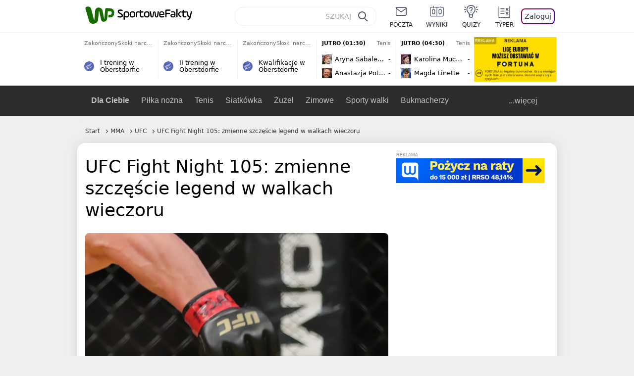

--- FILE ---
content_type: text/html; charset=UTF-8
request_url: https://sportowefakty.wp.pl/mma/672931/ufc-fight-night-105-zmienne-szczescie-legend-w-walkach-wieczoru
body_size: 21803
content:
<!DOCTYPE html> <html lang="pl-PL"> <head> <meta charset="UTF-8"> <meta name="viewport" content="width=device-width,maximum-scale=1.0,minimum-scale=1,user-scalable=no"> <meta name="author" content="Wirtualna Polska Media"> <meta name="language" content="pl"> <meta name="robots" content="NOODP"> <meta name="logo" content="https://sportowefakty.wpcdn.pl/img/logo_SF.svg"> <meta name="gaf" content="spgroffl"> <meta name="breakpoints" content="1281"> <meta name="content-width" content="960, 1280"> <meta property="og:locale" content="pl_PL"> <meta property="og:site_name" content="sportowefakty.wp.pl"> <meta name="twitter:site" content="@SportoweFaktyPL"> <meta name="twitter:domain" content="sportowefakty.wp.pl"> <meta property="FbAppId" content="125447380950406"> <meta property="fb:pages" content="90593452375"> <meta property="fb:pages" content="127034117991"> <meta property="fb:pages" content="122187744459297"> <meta property="fb:pages" content="458344697547048"> <meta property="fb:pages" content="173777076079578"> <meta property="fb:pages" content="359518567477332"> <meta property="msapplication-config" content="none"> <link rel="icon" sizes="60x60" href="https://sportowefakty.wpcdn.pl/png/homescreen/favicon.ico"> <link rel="icon" type="image/png" href="https://sportowefakty.wpcdn.pl/png/homescreen/sf-homescreen-60.png"> <link rel="apple-touch-icon" href="https://sportowefakty.wpcdn.pl/png/homescreen/sf-homescreen-60.png"> <link rel="manifest" href="https://sportowefakty.wp.pl/app/manifest.json"> <title>UFC Fight Night 105: zmienne szczęście legend w walkach wieczoru</title> <link rel="preload" as="image" href="https://v.wpimg.pl/NzIzODIuYRsoGDl3Zg5sDmtAbS0gV2JYPFh1ZmZEfEp5AnlzfFo9HGQbKykgGycJPQguJyMUYA05GSsqZwUiVToOIDYoEitIZhwqJT0APB8tJSA2IBInFCgWYHFxFH8ZKkMtcXFMKEt5JXt1fEJ8SXFIYS45EmwH" type="image/webp"> <meta name="keywords" content="UFC,MMA,Vitor  Belfort,Sporty walki,Mauricio Rua,Kelvin Gastelum"> <meta name="description" content="Zmienne szczęście miały gwiazdy sobotniej gali UFC Fight Night 105 w brazylijskiej Fortalezie. Vitor Belfort przegrał, zaś triumf odniósł Mauricio Rua."> <meta property="og:url" content="https://sportowefakty.wp.pl/mma/672931/ufc-fight-night-105-zmienne-szczescie-legend-w-walkach-wieczoru"> <meta property="og:type" content="article"> <meta property="og:description" content="Zmienne szczęście miały gwiazdy sobotniej gali UFC Fight Night 105 w brazylijskiej Fortalezie. Vitor Belfort przegrał, zaś triumf odniósł Mauricio Rua."> <meta property="og:title" content="UFC Fight Night 105: zmienne szczęście legend w walkach wieczoru"> <meta property="og:image" content="https://i.wpimg.pl/1280x/sf-administracja.wpcdn.pl/storage2/featured_original/58a1cc9b589f10_41572382.jpg"> <meta property="og:image:width" content="1200"> <meta property="og:image:height" content="675"> <meta property="og:image:type" content="image/png"> <meta property="og:image:alt" content="UFC Fight Night 105: zmienne szczęście legend w walkach wieczoru"> <meta name="twitter:card" content="summary_large_image"> <meta name="twitter:description" content="Zmienne szczęście miały gwiazdy sobotniej gali UFC Fight Night 105 w brazylijskiej Fortalezie. Vitor Belfort przegrał, zaś triumf odniósł Mauricio Rua."> <meta name="twitter:url" content="https://sportowefakty.wp.pl/mma/672931/ufc-fight-night-105-zmienne-szczescie-legend-w-walkach-wieczoru"> <meta name="twitter:image" content="https://i.wpimg.pl/1280x/sf-administracja.wpcdn.pl/storage2/featured_original/58a1cc9b589f10_41572382.jpg"> <meta name="robots" content="max-image-preview:large"> <link rel="canonical" href="https://sportowefakty.wp.pl/mma/672931/ufc-fight-night-105-zmienne-szczescie-legend-w-walkach-wieczoru"> <script type="application/ld+json">{"@context":"https://schema.org","author":{"@type":"Person","name":"Maciej Szumowski"},"publisher":{"@type":"Organization","name":"WP SportoweFakty","logo":{"@type":"ImageObject","url":"https://sportowefakty.wpcdn.pl/img/logo_SF.svg","width":357,"height":60}},"headline":"UFC Fight Night 105: zmienne szczęście legend w walkach wieczoru","description":"Zmienne szczęście miały gwiazdy sobotniej gali UFC Fight Night 105 w brazylijskiej Fortalezie. Vitor Belfort przegrał, zaś triumf odniósł Mauricio Rua.","@type":"NewsArticle","url":"https://sportowefakty.wp.pl/mma/672931/ufc-fight-night-105-zmienne-szczescie-legend-w-walkach-wieczoru","mainEntityOfPage":{"@type":"WebPage","name":null,"@id":"https://sportowefakty.wp.pl/mma/672931/ufc-fight-night-105-zmienne-szczescie-legend-w-walkach-wieczoru"},"datePublished":"2017-03-12T19:10:15+01:00","dateModified":"2017-03-12T19:10:15+01:00","image":"https://sf-administracja.wpcdn.pl/storage2/featured_original/58a1cc9b589f10_41572382.jpg"}</script> <script> var WP = WP||[]; var wp_dot_addparams = {"cid":672931,"cview":"article","ctype":"article","csystem":"sportowefakty","cplatform":"sportowefakty","ciab":"IAB17,IAB-v3-520","bunch":"article","appVer":"v0.8.43","isLogged":false,"ccategory":"MMA","ctags":"UFC,MMA,Vitor  Belfort,Sporty walki,Mauricio Rua,Kelvin Gastelum","cdate":"2017-03-12","cpageno":1,"cpagemax":1,"crepub":0,"cauto":false,"corigin":"","csource":"","cauthor":"Maciej Szumowski"}; var rekid = 235685; var wp_dot_type = "click"; var wp_sn = "sportowefakty"; var wp_fb_id = '933316406876601'; var wp_defer_vendors = 'initVendors'; var screeningv2 = true; var wp_push_notification_on = true; var wp_consent_logo = "https://v.wpimg.pl/b2dvLnN2TVMFFDpdYUlARkZMbg0-Wj1BFBk-GiFFB1QFHTgXbB5AR0ZMbkE9RAUdCBkrAT0dMXRJGiMJIRwRRANUMQ"; var wp_consent_color = "#176c00"; var wp_consent_link_color = "#176c00"; var wp_subscription = "d2oHxAOB0YGEldNXhBfRh5NF0YOEFsLRggBEV4DGQ=="; var siteVersion = "C"; var wp_abtest = { application: { "DRP-1726": "C" } }; var wp_abtest_programmatic = "DRP-1726"; var map = ['i', 'c', 'e', 'k', 'q', 'j', 'a', 'x', 'v', 'p']; var attrName = 'data-class'; function register () { if (this.attrs.indexOf('h') === -1) { WP.gaf.registerPlaceholder(this.no, this.node, { fixed: this.attrs.indexOf('f') > -1, sticky: this.attrs.indexOf('s') > -1, durable: this.attrs.indexOf('d') > -1, }); } WP.gaf.registerSlot(this.no, this.node.firstElementChild); }; function cb (list) { for(var i = 0; i < list.length; i++) { var m = list[i]; if (m.target.nodeName === 'DIV' && m.target.attributes[attrName]) { var attrs = m.target.attributes[attrName].value.split(''); m.target.removeAttribute(attrName); var number = ''; for (var j = 0; j < attrs.length; j++) { var index = map.indexOf(attrs[j]); if (index > -1) { number += index; } }; WP.push(register.bind({attrs: attrs, no: parseInt(number), node: m.target})); } } }; WP.push(function () { WP.gaf.loadBunch(rekid, {}, true); }); var _mo = new MutationObserver(cb); _mo.observe(document, { subtree: true, childList: true }); !function(e,f){if(!document.cookie.match('(^|;)\\s*WPdp=([^;]*)')||/google/i.test(window.navigator.userAgent))return;try{f.WP=f.WP||[];f.wp_pvid=(function(){var output='';while(output.length<20){output+=Math.random().toString(16).substr(2);output=output.substr(0,20)}return output})(20);var r,s,c=["https://sportowefakty.wp.pl/[base64]",["pvid="+f.wp_pvid,(s=e.cookie.match(/(^|;)\s*PWA_adbd\s*=\s*([^;]+)/),"PWA_adbd="+(s?s.pop():"2")),location.search.substring(1),(r=e.referrer,r&&"PWAref="+encodeURIComponent(r.replace(/^https?:\/\//,"")))].filter(Boolean).join("&")].join("/?");e.write('<scr'+'ipt fetchpriority="high" src="'+c+'"><\/scr'+'ipt>')}catch(_){console.error(_)}}(document,window); </script> <link rel="stylesheet" href="https://sportowefakty.wpcdn.pl/client/v0.8.43/bd474939494841ed995d3636a63394da.css" /> <script crossorigin src="https://sportowefakty.wp.pl/[base64]"></script> <script id="wpjslib6" crossorigin async src="https://sportowefakty.wp.pl/[base64]"></script> </head> <body class=""> <div> <div id="app" class="app-container desktop palette-17958 "> <div class="rrahyyr l4wzjsxno7 " > <div></div> </div> <div class="brchiyl " data-class="brchiyl"> <div></div> </div> <div class="myvhpzr " > <div></div> </div> <div class="spgrofflh"></div> <header class="main-header-wrapper"> <div id="main-header" class="layout-content" data-st-area="Naglowek" data-source="header"> <div class="logo-container"> <a class="link-sgwp" href="https://wp.pl" data-href-change> <svg width="88" height="52" fill="#176C00" viewBox="0 0 44 26" xmlns="http://www.w3.org/2000/svg" class="logoWP" > <path d="m43.589 8.2232c-0.1206-0.60465-0.2412-1.2093-0.422-1.7535-0.7236-1.8744-2.1103-3.0837-4.0398-3.4465-0.3617-0.06046-0.6632-0.12093-1.025-0.12093-0.5426-0.06047-1.0853-0.12093-1.6279-0.12093-0.5426-0.06047-1.0853-0.06046-1.5676-0.12093-0.4221-0.06046-0.8442-0.06046-1.2059-0.12093-0.4221-0.06047-0.7839-0.06047-1.2059-0.12093-0.8441-0.12093-1.8691 0.36279-2.2309 1.3907-0.1206 0.30232-0.1809 0.60465-0.1809 0.96744-0.0603 0.84651-0.1809 1.693-0.2412 2.5395-0.0602 0.90698-0.1808 1.814-0.2411 2.7209-0.0603 0.7256-0.1206 1.5116-0.1809 2.2372-0.0603 0.9675-0.1206 1.8745-0.2412 2.8419-0.0603 0.907-0.1206 1.8139-0.1809 2.7209 0 0.1814 0 0.3023-0.0603 0.4837 0 0.121-0.0603 0.1814-0.1808 0.2419-0.1206 0-0.3015-0.0605-0.3015-0.2419-0.0603-0.1209-0.0603-0.2418-0.0603-0.3627-0.3618-1.8745-0.7235-3.8093-1.0853-5.6838-0.3618-1.7535-0.6632-3.4465-1.025-5.2-0.1809-0.78604-0.3618-1.5116-0.7235-2.2372-0.5427-1.0884-1.3265-1.9349-2.3515-2.4791-1.5677-0.78605-3.1353-0.90698-4.8235-0.48373-0.9044 0.24186-1.628 0.72558-2.1706 1.4512-0.4221 0.54418-0.7236 1.0884-0.9044 1.7535-0.2412 0.72559-0.3015 1.4512-0.3618 2.1768-0.0603 0.96744-0.1809 1.9349-0.2412 2.9024-0.1206 1.2697-0.2412 2.479-0.3617 3.7488-0.0603 0.9674-0.1809 1.9953-0.2412 2.9628-0.0603 0.786-0.1206 1.6325-0.2412 2.4186 0 0.3023-0.0603 0.6046-0.0603 0.8465 0 0.1814-0.1206 0.3023-0.3015 0.3023-0.2411 0.0605-0.3617-0.0604-0.422-0.3023s-0.1206-0.4837-0.1809-0.7256c-0.1809-0.786-0.3618-1.6325-0.5426-2.4186-0.1809-0.8465-0.4221-1.6325-0.603-2.4791-0.3015-1.1488-0.5426-2.2976-0.8441-3.4465-0.2412-0.9069-0.4824-1.8744-0.7235-2.7814-0.24121-0.90698-0.48239-1.8744-0.72356-2.7814-0.18089-0.66512-0.36177-1.3302-0.48236-1.9349-0.24117-0.84651-0.66323-1.5721-1.3265-2.1768-0.78382-0.66511-1.6882-1.0884-2.7735-1.2698-1.2059-0.18139-2.3515 1e-6 -3.3765 0.72558-0.48235 0.36279-0.84412 0.78604-1.025 1.3907-0.12059 0.42326-0.12059 0.90698 0 1.3302 0.18088 0.60465 0.36177 1.2698 0.54265 1.8744 0.24118 0.72559 0.48235 1.4512 0.66324 2.2372 0.24117 0.84652 0.54264 1.7535 0.78382 2.6 0.24118 0.786 0.48235 1.5116 0.66324 2.2977 0.24117 0.7255 0.42205 1.5116 0.66323 2.2372 0.18088 0.6046 0.36177 1.2697 0.54265 1.8744 0.18088 0.7256 0.42206 1.3907 0.60294 2.1163 0.18088 0.6046 0.36176 1.2093 0.54264 1.7535 0.24118 0.7255 0.42206 1.4511 0.72353 2.1767 0.36177 0.786 0.84412 1.4512 1.5074 1.9953 1.025 0.7861 2.1706 1.2093 3.3765 1.2698 0.6632 0.0605 1.3867 0 2.05-0.0605 1.2059-0.1813 2.2912-0.4837 3.3162-1.1488 0.9647-0.6046 1.8088-1.4512 2.2911-2.5395 0.3618-0.7256 0.5427-1.5721 0.603-2.3582 0.1206-0.8465 0.1809-1.7535 0.2411-2.6 0.1206-1.1488 0.2412-2.2976 0.3618-3.4465 0.1206-0.9674 0.1809-1.8744 0.2412-2.8418 0.1206-1.0884 0.1809-2.1768 0.3015-3.2047 0-0.18139 0.0603-0.36279 0.0603-0.54418 0-0.1814 0.1205-0.30233 0.2411-0.30233 0.1809 0 0.2412 0.06047 0.3015 0.24186 0 0.06047 0 0.12093 0.0603 0.12093 0.1206 0.42326 0.1809 0.90698 0.3015 1.3302 0.3014 1.3302 0.5426 2.6 0.8441 3.9303 0.2412 1.2093 0.5426 2.3581 0.7838 3.5674 0.2412 1.1488 0.5427 2.3581 0.7838 3.507 0.1206 0.6046 0.3618 1.1488 0.6633 1.6325 0.7235 1.0884 1.6882 1.6326 2.9544 1.6931 0.6632 0.0604 1.2662 0 1.8691-0.2419 0.8441-0.2419 1.5676-0.6651 2.1706-1.2698 0.7235-0.7256 1.2059-1.6325 1.3868-2.6604 0.1205-0.5442 0.1808-1.1489 0.2411-1.6931 0.1206-1.2093 0.2412-2.3581 0.3618-3.5674 0.1206-0.9674 0.1809-1.9953 0.3015-2.9628 0.0603-0.66511 0.1205-1.3302 0.1808-2.0558 0.0603-0.42325 0.1206-0.84651 0.1206-1.3302h0.1809c1.1456 0 2.2309 0.06047 3.3765 0.06047 0.3015 0 0.5426 0 0.8441 0.06046 2.05 0.1814 1.7485 4.7163 0.1809 4.9581-0.3015 0.0605-0.603 0.0605-0.9044 0.121-0.5427 0.0604-1.025 0.0604-1.5677 0.1209-0.3617 0-0.6632 0.1814-0.8441 0.4837-0.1206 0.1209-0.2412 0.3023-0.3015 0.4837-0.3014 0.6652-0.3617 1.3303-0.1808 1.9954 0.0602 0.3023 0.1808 0.6046 0.422 0.8465s0.5427 0.3628 0.8441 0.3628c0.1809 0 0.3015-0.0605 0.4824-0.0605 0.6029-0.0604 1.2662-0.1814 1.8691-0.2418 0.4221-0.0605 0.7838-0.121 1.2059-0.2419 1.5676-0.4837 2.6529-1.5116 3.2559-3.0837 0.3014-0.8465 0.4823-1.7535 0.4823-2.6605 0.2412-0.72557 0.2412-1.4512 0.1206-2.1767z" /> </svg> </a> <a href="/"> <svg width="228" height="36" viewBox="0 0 114 18" xmlns="http://www.w3.org/2000/svg" class="logoSF"> <title>SportoweFakty - wiadomości sportowe, relacje na żywo, wyniki</title> <path d="m0.30664 11.27c1.025 0.4232 2.1706 0.7255 3.6779 0.7255 1.6279 0 2.3515-0.3023 2.3515-1.2697 0-0.78607-0.48236-1.0884-1.5676-1.7535l-2.4721-1.5116c-1.0853-0.66512-1.8088-1.5116-1.8088-2.9628 0-1.9349 1.2662-2.8419 3.9794-2.8419 1.5074 0 2.4118 0.30232 3.3162 0.66511v1.814c-0.9647-0.48373-1.9897-0.66512-3.3162-0.66512-1.4471 0-2.05 0.30232-2.05 1.1488 0 0.66511 0.36176 0.96744 1.1456 1.3907l2.5926 1.5721c1.2662 0.78604 2.1706 1.5116 2.1706 3.1442 0 2.0558-1.3265 3.0837-4.3412 3.0837-1.6279 0-2.7735-0.3023-3.6176-0.6651v-1.8744h-0.060293z" /> <path d="m9.4111 8.2467c0-2.6605 1.628-3.8698 4.1-3.8698 2.7736 0 4.1603 1.2093 4.1603 3.8698v1.5721c0 2.4791-1.1456 3.9302-3.7382 3.9302-1.3868 0-2.2309-0.4837-2.6529-1.2093v4.5954h-1.8692v-8.8884zm6.4515 0.06047c0-1.3907-0.3618-2.1768-2.2912-2.1768-1.8691 0-2.2911 0.78605-2.2911 2.1768v1.5721c0 1.3907 0.422 2.1767 2.2911 2.1767s2.2912-0.7256 2.2912-2.1767v-1.5721z" /> <path d="m18.636 9.8793v-1.5721c0-2.4791 1.3265-3.9302 4.1603-3.9302 2.9545 0 4.1 1.3907 4.1 3.9302v1.5721c0 2.479-1.3264 3.9302-4.1 3.9302-2.8941-0.0605-4.1603-1.3907-4.1603-3.9302zm6.4515-1.5721c0-1.3907-0.422-2.1768-2.2912-2.1768-1.8691 0-2.2911 0.78605-2.2911 2.1768v1.5721c0 1.3907 0.422 2.1767 2.2911 2.1767 1.8692 0 2.2912-0.7256 2.2912-2.1767v-1.5721z" /> <path d="m29.972 13.568h-1.8692v-5.9861c0-2.0558 1.0853-3.2046 3.4368-3.2046 0.4824 0 0.7838 0.06047 1.1456 0.12093v1.7535c-0.2412-0.12093-0.6029-0.18139-1.1456-0.18139-1.2662 0-1.5676 0.54418-1.5676 1.5721v5.9256z" /> <path d="m32.564 4.8607 1.5676-0.30232 0.3015-2.3581h1.5073v2.3581h3.3162v1.7535h-3.2559v4.1117c0 1.2093 0.5427 1.572 1.3868 1.572s1.6882-0.1813 2.2309-0.3627v1.7534c-0.603 0.2419-1.3265 0.3628-2.2309 0.3628-1.8691 0-3.2559-0.786-3.2559-3.3255v-4.1117h-1.5676v-1.4512z" /> <path d="m40.342 9.8793v-1.5721c0-2.4791 1.3265-3.9302 4.1603-3.9302 2.9544 0 4.1 1.3907 4.1 3.9302v1.5721c0 2.479-1.3265 3.9302-4.1 3.9302-2.9544-0.0605-4.1603-1.3907-4.1603-3.9302zm6.3912-1.5721c0-1.3907-0.4221-2.1768-2.2912-2.1768s-2.2912 0.78605-2.2912 2.1768v1.5721c0 1.3907 0.4221 2.1767 2.2912 2.1767s2.2912-0.7256 2.2912-2.1767v-1.5721z" /> <path d="m51.858 11.27c0.1206 0.7256 0.3015 0.907 0.7235 0.907 0.4221 0 0.603-0.1814 0.7235-0.907l0.7236-4.8977c0.1809-1.2698 0.6632-1.7535 1.9294-1.7535 1.1456 0 1.7485 0.42326 1.9294 1.7535l0.7235 4.8977c0.1206 0.7256 0.3015 0.907 0.7236 0.907 0.422 0 0.6029-0.1814 0.7235-0.907l0.9647-6.7116h1.8691l-1.025 6.772c-0.2412 1.5117-0.7235 2.4186-2.5926 2.4186-1.628 0-2.1103-0.8465-2.2912-2.4186l-0.603-4.4139c-0.1205-0.60465-0.1808-0.78605-0.4823-0.78605s-0.3618 0.12093-0.4221 0.78605l-0.6029 4.4139c-0.2412 1.5117-0.6632 2.4186-2.2912 2.4186-1.8088 0-2.3515-0.8465-2.5926-2.4186l-1.025-6.772h1.8691l1.025 6.7116z" /> <path d="m70.911 9.7582h-5.7883v0.42321c0 1.3303 0.7839 1.8745 2.5927 1.8745 1.025 0 2.4117-0.2419 3.075-0.5442v1.7535c-0.8442 0.3628-2.05 0.5441-3.075 0.5441-3.0147 0-4.4618-1.0883-4.4618-3.8697v-1.5721c0-2.2977 0.9647-3.9302 4.0397-3.9302 2.4721 0 3.8588 1.2698 3.8588 3.7488-0.0603 0.36279-0.0603 1.0884-0.2411 1.5721zm-5.7883-1.5116h4.2206v-0.48372c0-1.2093-0.7838-1.814-2.1103-1.814s-2.1103 0.54419-2.1103 1.814v0.48372z" /> <path d="m74.348 13.568h-1.8691v-9.7349c0-1.4512 0.603-2.0558 2.05-2.0558h5.6677v1.814h-5.125c-0.4824 0-0.7236 0.18139-0.7236 0.66511v2.4186h5.125v1.814h-5.125v5.0791z" /> <path d="m87.854 10.847c0 1.9954-1.2058 2.9023-3.8588 2.9023-2.3514 0-3.6779-0.8465-3.6779-2.7814 0-2.0558 1.447-2.7209 3.6779-2.7209h1.9897v-0.90698c0-1.1488-0.8441-1.3907-2.1103-1.3907-1.0853 0-1.9897 0.12093-2.5926 0.36279v-1.6326c0.6632-0.24186 1.5073-0.30233 2.4721-0.30233 2.4117 0 4.0999 0.72558 4.0999 2.9628v3.507zm-1.8691-1.2093h-1.9897c-1.2059 0-1.8088 0.36278-1.8088 1.2698 0 1.0884 0.8441 1.2698 1.7485 1.2698 1.1456 0 2.05-0.1814 2.05-1.3907v-1.1489z" /> <path d="m89.18 0.86987h1.8691v12.698h-1.8691v-12.698zm5.4867 3.6884h2.3515l-3.1956 3.5674c-0.1809 0.18139-0.3617 0.42325-0.3617 0.66511s0.1808 0.42326 0.3617 0.60465l3.5574 4.1116h-2.3515l-2.7132-3.1442c-0.603-0.66512-0.7235-1.1488-0.7235-1.693 0-0.54418 0.1205-0.90697 0.7235-1.5721l2.3514-2.5395z" /> <path d="m97.019 4.8607 1.5676-0.30232 0.3015-2.3581h1.5673v2.3581h3.316v1.7535h-3.316v4.1117c0 1.2093 0.543 1.572 1.387 1.572 0.784 0 1.688-0.1813 2.231-0.3627v1.7534c-0.603 0.2419-1.327 0.3628-2.231 0.3628-1.869 0-3.2558-0.786-3.2558-3.3255v-4.1117h-1.5676v-1.4512z" /> <path d="m107.93 11.21c0.181 0.7861 0.422 0.907 0.965 0.907 0.422 0 0.663-0.1209 0.844-0.907l1.507-6.6512h1.869l-2.17 9.0094c-0.603 2.6-1.99 4.0511-4.522 3.9906l-0.362-1.6325c1.869 0.0605 2.593-0.9675 3.015-2.3581-0.181 0.0604-0.543 0.1209-0.844 0.1209-1.447 0-1.87-0.9675-2.171-2.2977l-1.749-6.8326h1.87l1.748 6.6512z" /> </svg> </a> </div> <div id="main-search" class="search-container"> <input type="search" class="search-input" placeholder="SZUKAJ" autocomplete="off" /> <div class="search-icon"></div> <div id="results" class="results"><span class="empty-list">Wpisz przynajmniej 2 znaki</span></div> </div> <nav class="header-nav"> <a href="https://poczta.wp.pl"> <div class="item link"> <img src="https://v.wpimg.pl/b2N6dGEuTVMvVBJ0ag5ARmwMRi4sV04QOxReZWpBUkp8Dks0NRoQRiFBASEkHhZLYEEUJCEbTEIiGRcxIloLUSFYF2gtEANWK0RJNyoWGEYvGBcxIlcf" alt="" width="40" height="28" loading="lazy" /> <span>poczta</span> </div> </a> <a href="/wyniki-meczow"> <div class="item link"> <img src="https://v.wpimg.pl/eW5pa2kuSjZUEhcBRA5HIxdKQ1sCV0l1QFJbEERBVS8HSE5BGxoXI1oHBFQKHhEuGwcRUQ8bSydZXxJEDFoMNFoeEh0DEAQzUAJMRRIbDDxcXhJEDFcY" alt="" width="40" height="28" loading="lazy" /> <span>wyniki</span> </div> </a> <a href="/quizy"> <div class="item link"> <img src="https://v.wpimg.pl/dWl6eS5zSzYNVBNgGgFGI04MRzpcWEh1GRRfcRpOVC9eDkogRRUWIwNBADVUERAuQkEVMFEUSicAGRYlUlUNNANYFnxdHwUzCURIIkATHi5CRRM0Fwc" alt="" width="40" height="28" loading="lazy" /> <span>quizy</span> </div> </a> <a href="/ustawienia/typowanie" class="js-betting-button"> <div class="item link"> <img src="https://v.wpimg.pl/cGVyLnN2TCY3GzpdYUlBM3RDbgcnEE9lI1t2TGEGUz9kQWMdPl0RMzkOKQgvWRc-eA48DSpcTTc6Vj8YKR0KJDkXP0E6SxMiJFc_GCkQHg" alt="" width="40" height="28" loading="lazy" /> <span>typer</span> </div> </a> <div class="item item--login"> <div id="onelogin"> <div class="container"> <div class="login-button js-login-button" tabindex="0"> Zaloguj </div> </div> </div> </div> </nav> </div> <div class="divider"></div> <div id="livescore" class="layout-content" data-st-area="Wyniki-pasek" data-source="header-livescore"> <a href="/skoki-narciarskie/relacja-na-zywo/175685/i-trening-w-oberstdorfie-live" class="livescore-item"> <div class="item-header"> <div class="status--finished">Zakończony</div> <div class="sport-name"> Skoki narciarskie </div> </div> <div class="item-title"> <div class="sport-icon palette-342"> <img src="https://v.wpimg.pl/cGluZy5zTCYNFyxKGgFBM05PeBBcWE9lGVdgWxpLVT9dQ3UKRRURMwMCPx9UERc-QgIqGlEUTTcAWikPUlUVLgkCKVZWGw8iAhE7CxoTACgCWCkSXBAWKhwcNB4bCRUgTgg" alt="" width="16" height="16" loading="lazy" /> </div> <div>I trening w Oberstdorfie</div> </div> <span class="item-hoverbutton mainbutton mainbutton--next">Przejdź do relacji</span> </a> <a href="/skoki-narciarskie/relacja-na-zywo/175686/ii-trening-w-oberstdorfie-live" class="livescore-item"> <div class="item-header"> <div class="status--finished">Zakończony</div> <div class="sport-name"> Skoki narciarskie </div> </div> <div class="item-title"> <div class="sport-icon palette-342"> <img src="https://v.wpimg.pl/cGluZy5zTCYNFyxKGgFBM05PeBBcWE9lGVdgWxpLVT9dQ3UKRRURMwMCPx9UERc-QgIqGlEUTTcAWikPUlUVLgkCKVZWGw8iAhE7CxoTACgCWCkSXBAWKhwcNB4bCRUgTgg" alt="" width="16" height="16" loading="lazy" /> </div> <div>II trening w Oberstdorfie</div> </div> <span class="item-hoverbutton mainbutton mainbutton--next">Przejdź do relacji</span> </a> <a href="/skoki-narciarskie/relacja-na-zywo/175687/kwalifikacje-w-oberstdorfie-live" class="livescore-item"> <div class="item-header"> <div class="status--finished">Zakończony</div> <div class="sport-name"> Skoki narciarskie </div> </div> <div class="item-title"> <div class="sport-icon palette-342"> <img src="https://v.wpimg.pl/cGluZy5zTCYNFyxKGgFBM05PeBBcWE9lGVdgWxpLVT9dQ3UKRRURMwMCPx9UERc-QgIqGlEUTTcAWikPUlUVLgkCKVZWGw8iAhE7CxoTACgCWCkSXBAWKhwcNB4bCRUgTgg" alt="" width="16" height="16" loading="lazy" /> </div> <div>Kwalifikacje w Oberstdorfie</div> </div> <span class="item-hoverbutton mainbutton mainbutton--next">Przejdź do relacji</span> </a> <a href="/tenis/relacja-na-zywo/176357/aryna-sabalenka-anastazja-potapowa-live" class="livescore-item"> <div class="item-header"> <div class="status--scheduled">JUTRO (01:30)</div> <div class="sport-name"> Tenis </div> </div> <div class="item-body"> <div class="team" > <div class="team-logo" class="team-logo--rounded" > <img src="https://v.wpimg.pl/NjU0MC5wYQs0UjtwGgxsHncKbypcVWJIIBJ3YRpFfhJnAGIwUwA-RCJALidbWT4GekQsJEZYewtlB3slABMtD2dSK3BqR39eYQZ4dwVZPgQyEjA" alt="Aryna Sabalenka" width="20" height="20" loading="lazy" /> </div> <div class="team-name">Aryna Sabalenka</div> <div class="team-score"> - </div> </div> <div class="team" > <div class="team-logo" class="team-logo--rounded" > <img src="https://v.wpimg.pl/ODUyMS5wYCU0GztgGgxtMHdDbzpcVWNmIFt3cRpFfzxnSWIgUwA_aiIJLjdbWT8oeg0sNEZYeiVjSCkxBEMucGBILmRqQntyY0F4YQRZPyoyWzA" alt="Anastazja Potapowa" width="20" height="20" loading="lazy" /> </div> <div class="team-name">Anastazja Potapowa</div> <div class="team-score"> - </div> </div> </div> <span class="item-hoverbutton mainbutton mainbutton--next">Przejdź do relacji</span> </a> <a href="/tenis/relacja-na-zywo/176364/karolina-muchova-magda-linette-live" class="livescore-item"> <div class="item-header"> <div class="status--scheduled">JUTRO (04:30)</div> <div class="sport-name"> Tenis </div> </div> <div class="item-body"> <div class="team" > <div class="team-logo" class="team-logo--rounded" > <img src="https://v.wpimg.pl/MjMzNS5wYgssGDhgGgxvHm9AbDpcVWFIOFh0cRpFfRJ_SmEgUwA9RDoKLTdbWT0GYg4vNEZYeAkuQnpjAEZ5CSxPfGFqTntbdUh9YABZPQQqWDM" alt="Karolina Muchova" width="20" height="20" loading="lazy" /> </div> <div class="team-name">Karolina Muchova</div> <div class="team-score"> - </div> </div> <div class="team" > <div class="team-logo" class="team-logo--rounded" > <img src="https://v.wpimg.pl/OTk2MC5qYDUKUDtwGgptIEkIbypcU2N2HhB3YRpDfyxZAmIwUwY_ehxCLidbXz84REYsJEZeeWIKBH0nAxJ5MAoCeHdqQntjWAt0dQVfJSQMEDA" alt="Magda Linette" width="20" height="20" loading="lazy" /> </div> <div class="team-name">Magda Linette</div> <div class="team-score"> - </div> </div> </div> <span class="item-hoverbutton mainbutton mainbutton--next">Przejdź do relacji</span> </a> <div class="results"> <div class="v2jn"> <div class="mgaayn " data-class="mgaayn"> <div></div> </div> </div> <a class="mainbutton mainbutton--next" href="/wyniki-meczow">Wszystkie wyniki</a> </div> </div> <div id="main-menu" class="menu-container" data-st-area="Naglowek" data-source="header"> <div class="main-menu js-menu"> <nav class="main-menu__nav js-menu__nav"> <a href="/dla-ciebie"> Dla Ciebie </a> <div class="js-menu__top-item main-menu__item"> <a href="/pilka-nozna">Piłka nożna</a> <div data-category-id="3"></div> </div><div class="js-menu__top-item main-menu__item"> <a href="/tenis">Tenis</a> <div data-category-id="10"></div> </div><div class="js-menu__top-item main-menu__item"> <a href="/siatkowka">Siatkówka</a> <div data-category-id="6"></div> </div><div class="js-menu__top-item main-menu__item"> <a href="/zuzel">Żużel</a> <div data-category-id="5"></div> </div><div class="js-menu__top-item main-menu__item"> <a href="/zimowe">Zimowe</a> <div data-category-id="34"></div> </div><div class="js-menu__top-item main-menu__item"> <a href="/sporty-walki">Sporty walki</a> <div data-category-id="25"></div> </div><div class="js-menu__top-item main-menu__item"> <a href="/bukmacherzy">Bukmacherzy</a> <div data-category-id="63"></div> </div><div class="js-menu__top-item main-menu__item"> <a href="/pilka-reczna">Piłka ręczna</a> <div data-category-id="9"></div> </div><div class="js-menu__top-item main-menu__item"> <a href="/koszykowka">Koszykówka</a> <div data-category-id="4"></div> </div><div class="js-menu__top-item main-menu__item"> <a href="/moto">Moto</a> <div data-category-id="8"></div> </div><div class="js-menu__top-item main-menu__item"> <a href="/la">LA</a> <div data-category-id="42"></div> </div><div class="js-menu__top-item main-menu__item"> <a href="/sportowybar">SportowyBar</a> <div data-category-id="35"></div> </div><div class="js-menu__top-item main-menu__item"> <a href="/esport">Esport</a> <div data-category-id="43"></div> </div><div class="js-menu__top-item main-menu__item"> <a href="/alpinizm">Alpinizm</a> <div data-category-id="49"></div> </div><div class="js-menu__top-item main-menu__item"> <a href="/kajakarstwo">Kajakarstwo</a> <div data-category-id="50"></div> </div><div class="js-menu__top-item main-menu__item"> <a href="/kolarstwo">Kolarstwo</a> <div data-category-id="51"></div> </div><div class="js-menu__top-item main-menu__item"> <a href="/kolarstwo-gorskie">Kolarstwo górskie</a> <div data-category-id="52"></div> </div><div class="js-menu__top-item main-menu__item"> <a href="/football-amerykanski/lfa">LFA</a> <div data-category-id="53"></div> </div><div class="js-menu__top-item main-menu__item"> <a href="/football-amerykanski/nfl">NFL</a> <div data-category-id="54"></div> </div><div class="js-menu__top-item main-menu__item"> <a href="/plywanie">Pływanie</a> <div data-category-id="55"></div> </div><div class="js-menu__top-item main-menu__item"> <a href="/rugby">Rugby</a> <div data-category-id="56"></div> </div><div class="js-menu__top-item main-menu__item"> <a href="/snooker">Snooker</a> <div data-category-id="57"></div> </div><div class="js-menu__top-item main-menu__item"> <a href="/szermierka">Szermierka</a> <div data-category-id="58"></div> </div><div class="js-menu__top-item main-menu__item"> <a href="/tenis-stolowy">Tenis stołowy</a> <div data-category-id="59"></div> </div><div class="js-menu__top-item main-menu__item"> <a href="/wioslarstwo">Wioślarstwo</a> <div data-category-id="60"></div> </div><div class="js-menu__top-item main-menu__item"> <a href="/zeglarstwo">Żeglarstwo</a> <div data-category-id="61"></div> </div><div class="js-menu__top-item main-menu__item"> <a href="/badminton">Badminton</a> <div data-category-id="66"></div> </div> </nav> <div class="main-menu__item main-menu__item--more js-menu__top-item js-menu__more-container"> <span class="main-menu__more">...więcej</span> <div class="submenu"> <div class="submenu__wrapper submenu__wrapper--expanded"> <div class="submenu__items js-menu__more-submenu"></div> </div> </div> </div> </div> </div> </header> <div class="kv3j2vy3 d2FsbHBhcGVydjAuOC40MzM"></div> <div class="kv3j2vy3 YWx0U2xvdHYwLjguNDMz"></div> <div class="kv3j2vy3 d2FsbHBhcGVydjAuOC40MzY"></div> <main id="main" class="main layout-content"> <nav id="breadcrumbs" class="layout-content"> <ul class="list"> <li class="breadcrumb go-arrow"> <a href="/">Start</a> </li> <li class="breadcrumb go-arrow"> <a href="/mma"> MMA </a> </li><li class="breadcrumb go-arrow"> <a href="/mma/ufc"> UFC </a> </li> <li class="breadcrumb go-arrow"> <span>UFC Fight Night 105: zmienne szczęście legend w walkach wieczoru</span> </li> </ul> </nav> <div class="article-wrapper layout-full layout-box"> <article class="article"> <div class="article__top"> <h1 class="title">UFC Fight Night 105: zmienne szczęście legend w walkach wieczoru</h1> <figure> <img src="https://v.wpimg.pl/NzIzODIuYRsoGDl3Zg5sDmtAbS0gV2JYPFh1ZmZEfEp5AnlzfFo9HGQbKykgGycJPQguJyMUYA05GSsqZwUiVToOIDYoEitIZhwqJT0APB8tJSA2IBInFCgWYHFxFH8ZKkMtcXFMKEt5JXt1fEJ8SXFIYS45EmwH" alt="Getty Images / UFC" width="1200" height="675" loading="eager" class="cover-photo" /> <figcaption class="cover-photo-desc">Getty Images / UFC</figcaption> </figure> <div class="panel oneliner"> <div class="content-authors" data-st-area="Autor"> <div class="photo"> <img src="https://v.wpimg.pl/ODQ0MS5wYCUwUjtgGgxtMHMKbzpcVWNmJBJ3cRpBfzxnAGIgUwA_aiZALjdbWT8oflE7MkEWPTd-BSsxU0d5cWgHKWJQRncbaAh7YQ1De3V_QCM0Fwo" alt="Zdjęcie autora artykułu" width="60" height="60" loading="lazy" fetchpriority="low" /> </div> <div class="links"> <a class="author-name" href="/autor/maciej-szumowski">Maciej Szumowski</a> <time>12.03.2017, 19:10</time> </div> </div> <div id="socialButtons" class="social-buttons"> <div class="button button--share" data-tooltip="Udostępnij"> <img src="https://v.wpimg.pl/c2hhcmUuTFMJChVeeg5BRkpSQQQ8V08QHUpZT3pHV0paXEweJRoRRgcfBgs0HhdLRh8TDjEbTUIERxAbMloKUQcGEEImGgBbCQRODyABF10GRRAFNAcGHBseBE8o" alt="udostępnij" width="24" height="24" loading="lazy" fetchpriority="low" /> </div> <div class="button button--comment " data-tooltip="Komentarze"> <img src="https://v.wpimg.pl/bWVudHMuTTY3FxJ7Yg5AI3RPRiEkV051I1deamJHVi9kQUs7PRoQIzkCAS4sHhYueAIUKykbTCc6Whc-KloLNDkbF2c-GgE-NxlJKjgBFjg4WAcnIBgHOSIGSjs7EkAq" alt="skomentuj" width="24" height="24" loading="lazy" fetchpriority="low" /> </div> </div> </div> </div> <div class="kn5jyz"> <div class="ooadxbr ryvno1 ___h50___ ___w300___ " data-class="ooadxbr"> <div></div> <img src="https://v.wpimg.pl/X3dwLnN2d1IFFTpdYUl6R0ZNbgcnEHQREVV2TGEGbUtRT2MdOlZ2RBQUKABgQjQcDRotCStBd1IAAWMeIlM7VgwYIAorQAdEFFk_GCkQJQ" alt="" width="45" height="58" loading="lazy" /> </div> <div class="kn5jksv"> <div class="olkfsatl ryvno1 ___h600___ " data-class="olkfsatl"> <div></div> <img src="https://v.wpimg.pl/X3dwLnN2d1IFFTpdYUl6R0ZNbgcnEHQREVV2TGEGbUtRT2MdOlZ2RBQUKABgQjQcDRotCStBd1IAAWMeIlM7VgwYIAorQAdEFFk_GCkQJQ" alt="" width="45" height="58" loading="lazy" /> </div> </div> </div> <div class="article__lead"> <p class="lead">Zmienne szczęście miały gwiazdy sobotniej gali UFC Fight Night 105 w brazylijskiej Fortalezie. Vitor Belfort przegrał, zaś triumf odniósł Mauricio Rua.</p> </div> <div class="kn5j1okuo1"> <div class="zrkfrmt ryvno1 ___h200___ wk1qsx2 " > <div></div> <img src="https://v.wpimg.pl/X3dwLnN2d1IFFTpdYUl6R0ZNbgcnEHQREVV2TGEGbUtRT2MdOlZ2RBQUKABgQjQcDRotCStBd1IAAWMeIlM7VgwYIAorQAdEFFk_GCkQJQ" alt="" width="45" height="58" loading="lazy" /> </div> </div> <div class="article__content"> <div class="favorite-tags-slider"> <p class="favorite-tags-slider__title">W tym artykule dowiesz się o:</p> <div class="favorite-tags-slider__tags"> <div class="slider-slotted "> <div class="disabled slider-arrow left js-slider-left"> <div class="go-arrow"></div> </div> <div class="disabled slider-arrow right js-slider-right"> <div class="go-arrow"></div> </div> <div class="slider-container"> <div class="item"> <a class="item__link" href="/mma/ufc"> <div class="item__image"> <img src="https://v.wpimg.pl/MDQ0Ny5wYiUwUjhKGgxvMHMKbBBcVWFmJBJ0WxpFeTxjBGEKUwA9aiZALR1bWT0ofkQvHkZYeSIzAn5IA0V5JjABfUpqQHp1ZAB6TQJZPSo2EjM" alt="UFC" width="24" height="24" loading="lazy" fetchpriority="low" class="item__logo" /> </div> <div class="item__name">UFC</div> </a> <span class="item__star"> <button class="star" data-tag-url="/mma/ufc" data-area="article" data-favourite-button="0"> <img src="https://v.wpimg.pl/bGFuay5zTSYnFxdKGgFAM2RPQxBcWE5lM1dbWxpIVj90QU4KRRUQMykCBB9UERY-aAIRGlEUTDcqWhIPUlULJCkbElZTGxQoMwcIDVAlACsnGwpXRgwFZTs" alt="Dodaj tag UFC do ulubionych" width="24" height="24" loading="lazy" /> </button> </span> </div><div class="item"> <a class="item__link" href="/mma/vitor-belfort"> <div class="item__image"> <img src="https://v.wpimg.pl/L3RlYW0uY1IzDi9kHw5uR3BWez5ZV2ARJ05jdR9HeEtgWHYkQBo-Rz0bPDFRHjhKfBspNFQbYkM-Qyk5V1o6WjcbKnhVAyldJkMtMlEYYkM8C3sq" alt="Vitor  Belfort" width="24" height="24" loading="lazy" fetchpriority="low" class="item__logo" /> </div> <div class="item__name">Vitor  Belfort</div> </a> <span class="item__star"> <button class="star" data-tag-url="/mma/vitor-belfort" data-area="article" data-favourite-button="0"> <img src="https://v.wpimg.pl/bGFuay5zTSYnFxdKGgFAM2RPQxBcWE5lM1dbWxpIVj90QU4KRRUQMykCBB9UERY-aAIRGlEUTDcqWhIPUlULJCkbElZTGxQoMwcIDVAlACsnGwpXRgwFZTs" alt="Dodaj tag Vitor  Belfort do ulubionych" width="24" height="24" loading="lazy" /> </button> </span> </div><div class="item"> <a class="item__link" href="/mma/mauricio-rua"> <div class="item__image"> <img src="https://v.wpimg.pl/L3RlYW0uY1IzDi9kHw5uR3BWez5ZV2ARJ05jdR9HeEtgWHYkQBo-Rz0bPDFRHjhKfBspNFQbYkM-Qyk5V1o6WjcbKnhVAyldJkMtMlEYYkM8C3sq" alt="Mauricio Rua" width="24" height="24" loading="lazy" fetchpriority="low" class="item__logo" /> </div> <div class="item__name">Mauricio Rua</div> </a> <span class="item__star"> <button class="star" data-tag-url="/mma/mauricio-rua" data-area="article" data-favourite-button="0"> <img src="https://v.wpimg.pl/bGFuay5zTSYnFxdKGgFAM2RPQxBcWE5lM1dbWxpIVj90QU4KRRUQMykCBB9UERY-aAIRGlEUTDcqWhIPUlULJCkbElZTGxQoMwcIDVAlACsnGwpXRgwFZTs" alt="Dodaj tag Mauricio Rua do ulubionych" width="24" height="24" loading="lazy" /> </button> </span> </div><div class="item"> <a class="item__link" href="/mma/kelvin-gastelum"> <div class="item__image"> <img src="https://v.wpimg.pl/L3RlYW0uY1IzDi9kHw5uR3BWez5ZV2ARJ05jdR9HeEtgWHYkQBo-Rz0bPDFRHjhKfBspNFQbYkM-Qyk5V1o6WjcbKnhVAyldJkMtMlEYYkM8C3sq" alt="Kelvin Gastelum" width="24" height="24" loading="lazy" fetchpriority="low" class="item__logo" /> </div> <div class="item__name">Kelvin Gastelum</div> </a> <span class="item__star"> <button class="star" data-tag-url="/mma/kelvin-gastelum" data-area="article" data-favourite-button="0"> <img src="https://v.wpimg.pl/bGFuay5zTSYnFxdKGgFAM2RPQxBcWE5lM1dbWxpIVj90QU4KRRUQMykCBB9UERY-aAIRGlEUTDcqWhIPUlULJCkbElZTGxQoMwcIDVAlACsnGwpXRgwFZTs" alt="Dodaj tag Kelvin Gastelum do ulubionych" width="24" height="24" loading="lazy" /> </button> </span> </div> </div> </div> </div> </div> <div class="contentparts"> <div class="intext-teaser-box" data-st-area="article-teaser" data-source="article-intext-teaser" data-position="0"> <div class="teaser"> <div> <div  class="teaser__img"> <img src="https://v.wpimg.pl/MjA0Mi5qYgsgUjtaGgpvHmMKbwBcU2FINBJ3SxpDdVI5AXtbGgIrRyBUIABbGD4eM1EuA1RfOhoiVCNHRR1iGTVfPwhSFH9FJ1UsHUADKA4eXz8AUhgjCy0feFEMECkOcAIuW1BEelMeCXRYAEN9XnMeJxlSUzA" alt="ACB 54: Mamed Chalidow wrócił w wielkim stylu" width="288" height="162" loading="lazy" class="img__photo" /> </div> </div> <div class="teaser__content"> <a href="/mma/672733/acb-54-mamed-chalidow-wrocil-w-wielkim-stylu" class="teaser__title"> ACB 54: Mamed Chalidow wrócił w wielkim stylu </a> </div> </div> </div> <p class="contentpart contentpart--default contentpart--text" data-position="1">W main evencie <a href="/mma/kelvin-gastelum">Kelvin Gastelum</a> znokautował legendę MMA na gali w jego ojczyźnie. Młody Amerykanin bił się z <a href="/mma/vitor-belfort">Vitorem Belfortem</a> w stójce i po niespełna czterech minutach udało mu się znokautować "The Phenoma".</p> <p class="contentpart contentpart--default contentpart--text" data-position="2">Drugą główną potyczkę gali w Kraju Kawy zwyciężył <a href="/mma/mauricio-rua">Mauricio Rua</a>. "Shogun" w trzeciej rundzie pojedynku pokonał przez TKO Giana Villante i ponownie przybliżył się do ścisłej czołówki wagi półciężkiej.</p><div><div class="nljmyt ryvno1 ___h250___ " data-class="nljmyt"> <div></div> <img src="https://v.wpimg.pl/X3dwLnN2d1IFFTpdYUl6R0ZNbgcnEHQREVV2TGEGbUtRT2MdOlZ2RBQUKABgQjQcDRotCStBd1IAAWMeIlM7VgwYIAorQAdEFFk_GCkQJQ" alt="" width="45" height="58" loading="lazy" /> </div></div> <p class="contentpart contentpart--default contentpart--text" data-position="3"><strong>Wyniki</strong>:</p> <p class="contentpart contentpart--default contentpart--text" data-position="4">Karta główna<br/>185 lbs: <strong>Kelvin Gastelum</strong> pok. Vitora Belforta przez TKO, runda 1., 3:52.<br/>205 lbs:<strong> Mauricio Rua</strong> pok. Giana Villante przez TKO, runda 3., 0:58.<br/>155 lbs: <strong>Edson Barboza</strong> pok. Beneila Dariusha przez KO, runda 2., 3:35.<br/>125 lbs: <strong>Ray Borg</strong> pok. Jussiera Formigę przez jednogłośną decyzję.<br/>135 lbs: <strong>Bethe Correia</strong> zremisowała z <strong>Marion Reneau</strong>.<br/>170 lbs: <strong>Alex Oliveira</strong> pok. Tima Meansa przez poddanie (duszenie zza pleców), runda 2., 2:38.</p> <p class="contentpart contentpart--default contentpart--text" data-position="5">Karta wstępna<br/>155 lbs: <strong>Kevin Lee</strong> pok. Francisca Trinalda przez poddanie (duszenie zza pleców), runda 2., 3:12.<br/>170 lbs: <strong>Sergio Moraes</strong> pok. Daviego Ramosa przez jednogłośną decyzję.<br/>135 lbs:<strong> Joe Soto</strong> pok. Raniego Yahyę przez jednogłośną decyzję.<br/>155 lbs: <strong>Michel Prazeres</strong> pok. Josha Burkmana przez poddanie (duszenie północ-południe), runda 1., 1:42.<br/>145 lbs: <strong>Jeremy Kennedy</strong> pok. Rony'ego Jasona przez jednogłośną decyzję (2x 29-28, 29-27).<br/>185 lbs: <strong>Paulo Borrachinha</strong> pok. Garretha McLellana przez TKO (uderzenia w parterze), runda 1., 1:17.</p><div><div class="zgccnr ryvno1 ___h250___ " data-class="zgccnr"> <div></div> <img src="https://v.wpimg.pl/X3dwLnN2d1IFFTpdYUl6R0ZNbgcnEHQREVV2TGEGbUtRT2MdOlZ2RBQUKABgQjQcDRotCStBd1IAAWMeIlM7VgwYIAorQAdEFFk_GCkQJQ" alt="" width="45" height="58" loading="lazy" /> </div></div> <p class="contentpart contentpart--default contentpart--text" data-position="6"><strong>ZOBACZ WIDEO: Mike Mollo oburzony: Oni znowu to robią!</strong></p> <div class="contentpart">     <div class="wp-player"> <div class="rmjkmi " data-class="rmjkmi"> <div></div> </div> <div class="holder"> <div id="video-1998368" class="playersocket"></div> </div> </div> </div> </div> </div> </article> <div class="article-footer"> <div class="survey-horizontal" data-id="105959"> <div class="circle circle--1"></div> <div class="circle circle--2"></div> <div class="header"> <img src="https://v.wpimg.pl/d2hpdGUuS1MJEhJ0eg5GRkpKRi48V0gQHVJeZXpGV0pbQks0JRoWRgcHASE0HhBLRgcUJDEbSkIEXxcxMloNUQceF2gkAA1INwcMLiEQSkEeF0Y6" alt="" width="33" height="32" loading="lazy" /> Czy Vitor Belfort wróci jeszcze do czołówki? </div> <div class="options "> <div class="option "> <div class="label">Tak</div> </div><div class="option "> <div class="label">Nie</div> </div> </div> <div class="info">Zagłosuj, aby zobaczyć wyniki</div> <div class="system-loader"> <img src="https://v.wpimg.pl/b2FkZXIuTVMnCSxrZg5ARmRReDEgV04QM0lgemZAUEpzU3UrORoQRikcPz4oHhZLaBwqOy0bTEIqRCkuLloHXzYfI3U6AQNGIxh1NCYUBlc0RSkuLlcf" alt="Trwa ładowanie..." width="52" height="58" loading="lazy" /> </div> </div> <div class="blkemb ryvno1 ___h250___ " data-class="blkemb"> <div></div> <img src="https://v.wpimg.pl/X3dwLnN2d1IFFTpdYUl6R0ZNbgcnEHQREVV2TGEGbUtRT2MdOlZ2RBQUKABgQjQcDRotCStBd1IAAWMeIlM7VgwYIAorQAdEFFk_GCkQJQ" alt="" width="45" height="58" loading="lazy" /> </div> <div class="oneliner"> <div class="content-tags"> <a class="tag" href="/mma/ufc">UFC</a><a class="tag" href="/mma">MMA</a><a class="tag" href="/mma/vitor-belfort">Vitor  Belfort</a> <div class="tag more"> +3 <div class="more-tags"> <a href="/sporty-walki">Sporty walki</a><a href="/mma/mauricio-rua">Mauricio Rua</a><a href="/mma/kelvin-gastelum">Kelvin Gastelum</a> </div> </div> </div> <div class="report-error-button"> <div class="button"> <img src="https://v.wpimg.pl/cnJvci5zTA8rFBVaGgFBGmhMQQBcWE9MP1RZSxpLURZ7RkwaRRURGiUBBg9UERcXZAETClEUTR4mWRAfUlUKDSUYEEZHHxMBOAI8DEcIDBxkBRUOFwc" alt="zgłoś błąd" width="12" height="10" loading="lazy" /> <span>Zgłoś błąd w treści</span> </div> </div> </div> </div> <div class="kn5jop3"> <div class="kn5jop3jyv"> <a href="https://kswshop.com/pl/" class="tag-banner" target="_blank"> <img src="https://v.wpimg.pl/NDY4NjIuYSU4VjhZZg5sMHsObAMgV2JmLBZ0SGZEe3whGz0MPgVgMylXKgRnBSJrO1UgBCwHYXE8VX9SLBN2IGoBKgt7Kn9xaAB4Un9HYC4pU2wX" alt="" width="158" height="" loading="lazy" /> </a> <div class="tbaqol " > <div></div> </div> <div class="kn5jksv"> <div class="tnakrb ryvno1 ___h600___ kn5jksv" > <div></div> <img src="https://v.wpimg.pl/X3dwLnN2d1IFFTpdYUl6R0ZNbgcnEHQREVV2TGEGbUtRT2MdOlZ2RBQUKABgQjQcDRotCStBd1IAAWMeIlM7VgwYIAorQAdEFFk_GCkQJQ" alt="" width="45" height="58" loading="lazy" /> </div> </div> </div> </div> <div id="moth" class="moth" data-st-area="Polecane"> <div class="layout-box-title">WYBRANE DLA CIEBIE</div> <div class="lgvhiny " > <div></div> </div> <div class="bnvhcoz " > <div></div> </div> <div class="rovcyi " > <div></div> </div> <div class="omvhcnc " > <div></div> </div> <div class="gmvhcme " > <div></div> </div> <div class="tovhcmk " > <div></div> </div> <div class="teasers"> <div class="dok2o1jxk3s5o"></div> <div class="teaser-vertical"> <div  class="teaser__img"> <img src="https://v.wpimg.pl/MjA0Ny5qYgsgUjhKGgpvHmMKbBBcU2FINBJ0WxpCfVo5AXlJGgIrRyBUIxBbGD4eM1EtE1RfOhoiVCBXRR1iGTVfPBhSFH9FJ1UvDUADKA4eXzwQUhgjCy0feEADF30JeAYsSlQXdF0eBHxPBEN9XnYeJAlSUzA" alt="Media: Trump podjął decyzję ws. Rosjan w Białym Domu" width="300" height="170" loading="lazy" class="img__photo" /> </div> <div class="teaser__content"> <a href="/mma/1230291/media-trump-podjal-decyzje-ws-rosjan-w-bialym-domu" class="teaser__title">Media: Trump podjął decyzję ws. Rosjan w Białym Domu</a> </div> </div> <div class="dok2o1jxk3s5o"></div> <div class="teaser-vertical"> <div  class="teaser__img"> <img src="https://v.wpimg.pl/MjA4MC5qYgsgVjtwGgpvHmMObypcU2FINBZ3YRpCfVo5BXpzGgIrRyBQICpbGD4eM1UuKVRfOhoiUCNtRR1iGTVbPyJSFH9FJ1EsN0ADKA4eWz8qUhgjCy0be3oDFysOJQR-dgUUf18eBXVzBkN9UnEaJzNSUzA" alt="Hexagone MMA 38: wielkie emocje w Montpellier i Fightklubie!" width="300" height="170" loading="lazy" class="img__photo" /> </div> <div class="teaser__content"> <a href="/fightklub/1230445/hexagone-mma-38-wielkie-emocje-w-montpellier-i-fightklubie" class="teaser__title">Hexagone MMA 38: wielkie emocje w Montpellier i Fightklubie!</a> </div> </div> <div class="dok2o1jxk3s5o"></div> <div class="teaser-vertical"> <div  class="teaser__img"> <img src="https://v.wpimg.pl/MjA4NS5qYgsgVjhgGgpvHmMObDpcU2FINBZ0cRpCfVo5BXljGgIrRyBQIzpbGD4eM1UtOVRfOhoiUCB9RR1iGTVbPDJSFH9FJ1EvJ0ADKA4eWzw6UhgjCy0beGAMFC5fdFZ6NgQQKFgeAHlhB0N9UnQaJCNSUzA" alt="Tajemnicze zapowiedzi najlepszych zawodników wagi średniej organizacji KSW" width="300" height="170" loading="lazy" class="img__photo" /> </div> <div class="teaser__content"> <a href="/mma/1230624/tajemnicze-zapowiedzi-najlepszych-zawodnikow-wagi-sredniej-organizacji-ksw" class="teaser__title">Tajemnicze zapowiedzi najlepszych zawodników wagi średniej organizacji KSW</a> </div> </div> <div class="dok2o1jxk3s5o"></div> <div class="teaser-vertical"> <div  class="teaser__img"> <img src="https://v.wpimg.pl/NzM5Mi5qYRssVztaGgpsDm8PbwBcU2JYOBd3SxpCfko1BHpZGgIoVyxRIABbGD0OP1QuA1RfOQouUSNHRR1hCTlaPwhSFHxVK1AsHUADKx4SWj8AUhggGyEae1ACQ39PLFAoCAAXdkkSA3RdBUZ9Q38bJxlSUzM" alt="Gwiazdor MMA aresztowany. Ugryzł kobietę w biceps" width="300" height="170" loading="lazy" class="img__photo" /> </div> <div class="teaser__content"> <a href="/mma/1230701/gwiazdor-mma-aresztowany-ugryzl-kobiete-w-biceps" class="teaser__title">Gwiazdor MMA aresztowany. Ugryzł kobietę w biceps</a> </div> </div> <div class="dok2o1jxk3s5o"></div> <div class="teaser-vertical"> <div  class="teaser__img"> <img src="https://v.wpimg.pl/MjEyNC5qYgskGzhwGgpvHmdDbCpcU2FIMFt0YRpCfVo9SHlzGgIrRyQdIypbGD4eNxgtKVRfOhomHSBtRR1iGTEWPCJSFH9FIxwvN0ADKA4aFjwqUhgjCylWeHoDFy9ddkorcANHfl0aQHh3BkN8WHFXJDNSUzA" alt="Wyznał, że może zawalczyć z Nawrockim. &quot;Jeśli wyrazi zgodę&quot;" width="300" height="170" loading="lazy" class="img__photo" /> </div> <div class="teaser__content"> <a href="/sporty-walki/1230398/wyznal-ze-moze-zawalczyc-z-nawrockim-jesli-wyrazi-zgode" class="teaser__title">Wyznał, że może zawalczyć z Nawrockim. "Jeśli wyrazi zgodę"</a> </div> </div> <div class="dok2o1jxk3s5o"></div> <div class="teaser-vertical"> <div  class="teaser__img"> <img src="https://v.wpimg.pl/NDUyNy5qYSU0GzhKGgpsMHdDbBBcU2JmIFt0WxpCfnQtSHlJGgIoaTQdIxBbGD0wJxgtE1RfOTQ2HSBXRR1hNyEWPBhSFHxrMxwvDUADKyAKFjwQUhggJTlWeEADFHx0Nhp-SAIVfX0KTH1JB0V7dmJXJAlSUzM" alt="&quot;Harry&quot; zawalczy na KSW w Lubinie. Mocny Francuz na drodze Polaka" width="300" height="170" loading="lazy" class="img__photo" /> </div> <div class="teaser__content"> <a href="/mma/1230186/harry-zawalczy-na-ksw-w-lubinie-mocny-francuz-na-drodze-polaka" class="teaser__title">"Harry" zawalczy na KSW w Lubinie. Mocny Francuz na drodze Polaka</a> </div> </div> </div> </div> <div class="comments-box"> <div class="otepnn ryvno1 ___h250___ " data-class="otepnn"> <div></div> <img src="https://v.wpimg.pl/X3dwLnN2d1IFFTpdYUl6R0ZNbgcnEHQREVV2TGEGbUtRT2MdOlZ2RBQUKABgQjQcDRotCStBd1IAAWMeIlM7VgwYIAorQAdEFFk_GCkQJQ" alt="" width="45" height="58" loading="lazy" /> </div> <div id="comments" class="comments"> <svg class="svg-sprite-comment-reactions" xmlns="http://www.w3.org/2000/svg" overflow="hidden" version="1.1"> <defs> <symbol id="commentDislikeIcon" width="16" height="16" viewBox="0 0 32 32"> <path fill="none" stroke="currentColor" stroke-linejoin="miter" stroke-linecap="butt" stroke-miterlimit="4" stroke-width="1.528" d="M28.985 16.334h-2.135c-0.706 0-1.279-0.573-1.279-1.279v-10.128c0-0.706 0.573-1.279 1.279-1.279h2.135c0.706 0 1.279 0.573 1.279 1.279v10.128c0 0.706-0.573 1.279-1.279 1.279z"/> <path fill="none" stroke="currentColor" stroke-linejoin="round" stroke-linecap="butt" stroke-miterlimit="4" stroke-width="1.528" d="M25.105 15.608c-0.405 0.103-1.358 0.434-1.925 0.93-0.71 0.62-1.723 3.204-2.736 3.721s-3.648 2.48-4.358 4.031c-0.709 1.55-0.852 2.745-0.954 3.262s-0.723 2.448-2.345 2.448c-1.297 0-1.892-1.171-2.027-1.757-0.202-0.874-0.095-3.184 0.055-3.953 0.709-3.617 3.75-5.788 3.75-5.788s-6.182 0-9.729 0c-1.824 0-2.838-0.62-2.838-1.964 0-2.067 2.534-1.964 3.344-1.964-2.027 0-3.040-0.517-3.040-1.964 0-1.964 1.419-2.17 3.446-2.17-1.317 0.028-2.534-0.517-2.534-2.067 0-2.481 2.398-1.998 3.446-2.17-1.419-0.103-1.902-1.036-1.824-2.377s1.013-1.757 2.534-1.757c0 0 8.108-0.207 9.932 0s3.182 1.468 4.155 1.964c0.973 0.496 2.838 0.482 3.648 0.413v11.162z"/> </symbol> <symbol id="commentLikeIcon" width="16" height="16" viewBox="0 0 32 32"> <path fill="none" stroke="currentColor" stroke-linejoin="miter" stroke-linecap="butt" stroke-miterlimit="4" stroke-width="1.528" d="M4.043 15.643h2.135c0.706 0 1.279 0.573 1.279 1.279v10.128c0 0.706-0.573 1.279-1.279 1.279h-2.135c-0.706 0-1.279-0.573-1.279-1.279v-10.128c0-0.706 0.573-1.279 1.279-1.279z"/> <path fill="none" stroke="currentColor" stroke-linejoin="round" stroke-linecap="butt" stroke-miterlimit="4" stroke-width="1.528" d="M7.922 16.369c0.405-0.103 1.358-0.434 1.926-0.93 0.709-0.62 1.723-3.204 2.736-3.721s3.648-2.481 4.358-4.031c0.709-1.55 0.852-2.745 0.954-3.262s0.723-2.448 2.345-2.448c1.297 0 1.892 1.171 2.027 1.757 0.202 0.874 0.095 3.184-0.055 3.953-0.709 3.617-3.75 5.788-3.75 5.788s6.182 0 9.729 0c1.824 0 2.838 0.62 2.838 1.964 0 2.067-2.534 1.964-3.344 1.964 2.027 0 3.040 0.517 3.040 1.964 0 1.964-1.419 2.17-3.446 2.17 1.317-0.028 2.534 0.517 2.534 2.067 0 2.481-2.398 1.998-3.446 2.171 1.419 0.103 1.902 1.036 1.824 2.377s-1.013 1.757-2.534 1.757c0 0-8.108 0.207-9.932 0s-3.182-1.468-4.155-1.964c-0.973-0.496-2.838-0.482-3.648-0.413v-11.162z"/> </symbol> </defs> </svg> <div class="comments__header"> <span class="comments__title"> Komentarze (0) </span> </div> <div class="js-comments-button"> <button class="comments__button"> <span><strong class="primary-color">Napisz komentarz</strong></span> </button> </div> <div class="comments__list"> </div> <a class="comments__illegal" href="https://holding.wp.pl/formularz-zglaszania-nielegalnych-tresci" target="_blank">Zgłoś nielegalne treści</a> </div> </div> <div class="kn5jsqr3"> <div class="fan-panel-box"> <div class="box"> <div class="heading heading--login"> <div>Zalogowani mogą więcej</div> </div> <div class="text-1">Dodaj ulubione ligi, drużyny i sportowców, aby mieć ich zawsze pod ręką</div> <div class="button login-button js-fan-add"> <div class="button-icon"> <div class="button-icon__bar"></div> <div class="button-icon__bar"></div> </div> <div class="button-caption">Dodaj</div> </div> </div> </div> <div class="bksvjmywly"> <div class="bksv"> <div class="ylkfsxbt ___h600___ wk1qsx2 " data-class="ylkfsxbt"> <div></div> </div> </div> </div> <div class="omkfjll wk1qsx2 " data-class="omkfjll"> <div></div> </div> <div id="sportowybarBox" class="sportowybar-box layout-box" data-st-area="Sportowy-bar"> <img src="https://v.wpimg.pl/eWJhci5wSjYrChVaGgxHI2hSQQBcVUl1P0pZSxpGUGIyWlRGRgcKJT4HFAxTFg4jM0YUGVYTC3k6BEwZWxBKOyUPDBoaBBU4OBwMHkwVBCVkGA0OFwo" alt="Sportowy Bar" width="155" height="27" loading="lazy" class="header" /> <div class="teaser"> <img src="https://v.wpimg.pl/MjI5LmpwYgsoVzpeXwxvHmsPbgQZVWFIPBd2T19Gf1oxDHxCAxFgCy1YJQMZBDkYKFYmDF4APQktW2IdHFg-HiZHLQoVRWIMLFQ4GAISKTUmRyUKGRksBmYDdVpCQXRaLA10X0QSdDV7AHxZQUV_U2dfPApSCg" alt="Grenlandczyk uderza w Trumpa. &quot;Nie chciałbym być Amerykaninem&quot;" width="120" height="90" loading="lazy" /> <a href="/zimowe/1230770/grenlandczyk-uderza-w-trumpa-nie-chcialbym-byc-amerykaninem" class="link">Grenlandczyk uderza w Trumpa. "Nie chciałbym być Amerykaninem"</a> </div> <ul> <li><a href="/sportowybar/1230763/ma-nowego-partnera-najpiekniejsza-pilkarka-juz-sie-nie-kryje" class="link">Ma nowego partnera. Najpiękniejsza piłkarka już się nie kryje</a></li><li><a href="/tenis/1230766/nadal-uslyszal-o-wosp-tak-sie-zachowal" class="link">Nadal usłyszał o WOŚP. Tak się zachował</a></li><li><a href="/pilka-nozna/1230767/pzpn-gra-razem-z-wosp-kulesza-zaprasza-na-mecz" class="link">PZPN gra razem z WOŚP. Kulesza zaprasza na mecz</a></li> </ul> <a href="/sportowybar" class="mainbutton mainbutton--next">Więcej artykułów</a> </div> </div> </div> <div class="exit-popup"></div> <div class="stickylayer top"> <div id="back-bar"></div> </div> <div id="scrollboost"></div> </main> <div class="orjkrn ryvno1 ___h250___ " data-class="orjkrn"> <div></div> <img src="https://v.wpimg.pl/X3dwLnN2d1IFFTpdYUl6R0ZNbgcnEHQREVV2TGEGbUtRT2MdOlZ2RBQUKABgQjQcDRotCStBd1IAAWMeIlM7VgwYIAorQAdEFFk_GCkQJQ" alt="" width="45" height="58" loading="lazy" /> </div> <footer id="footer" class="main-footer-wrapper"> <div id="main-footer" class="layout-content"> <div class="logo-container"> <a href="https://wp.pl" data-href-change> <img src="https://v.wpimg.pl/L3dwLnN2Y1IFFTpdYUluR0ZNbgcnEGAREVV2TGEHeEtXRWMdPl0-RwsAKQgvWThKSgA8DSpcYkMIWD8YKR0gXAMYP0E5QmJAEhBuEw" alt="WP" width="54" height="32" loading="lazy" /> </a> <a href="/"> <img src="https://v.wpimg.pl/a3R5LnN2TlIzVzpdYUlDR3APbgcnEE0RJxd2TGEDUgoqB35BPUIOQSZaOwsoUwpHKxs7Hi1WDx0iWWMdOFVOXz1SIx1hQRFcIEEjGStUAFgmTGIdOFVDTg" alt="Sportowe Fakty" width="139" height="22" loading="lazy" class="name" /> </a> </div> <div class="divider"></div> <nav class="links-container"> <ul class="links"> <li class="links-header"> Najpopularniejsze dyscypliny </li> <li class="item"><a href="/pilka-nozna">Piłka nożna</a></li><li class="item"><a href="/zuzel">Żużel</a></li><li class="item"><a href="/siatkowka">Siatkówka</a></li><li class="item"><a href="/sporty-walki">Sporty walki</a></li><li class="item"><a href="/pilka-reczna">Piłka ręczna</a></li><li class="item"><a href="/tenis">Tenis</a></li><li class="item"><a href="https://fitness.wp.pl">Fitness</a></li><li class="item"><a href="/koszykowka">Koszykówka</a></li><li class="item"><a href="/mma/ksw">KSW</a></li> </ul><ul class="links"> <li class="links-header"> Najpopularniejsze rozgrywki </li> <li class="item"><a href="/pilka-nozna/pko-ekstraklasa">Ekstraklasa</a></li><li class="item"><a href="/pilka-nozna/liga-mistrzow">Liga Mistrzów</a></li><li class="item"><a href="/pilka-nozna/premier-league">Premier League</a></li><li class="item"><a href="/pilka-nozna/bundesliga">Bundesliga</a></li><li class="item"><a href="/pilka-nozna/la-liga">Primera Division</a></li><li class="item"><a href="/pilka-nozna/serie-a">Serie A</a></li><li class="item"><a href="/pilka-nozna/ligue-1">Ligue 1</a></li><li class="item"><a href="/zuzel/pge-ekstraliga">PGE Ekstraliga</a></li> </ul><ul class="links"> <li class="links-header"> Polskie gwiazdy </li> <li class="item"><a href="/pilka-nozna/robert-lewandowski">Robert Lewandowski</a></li><li class="item"><a href="/skoki-narciarskie/kamil-stoch">Kamil Stoch</a></li><li class="item"><a href="/rajdy-samochodowe/robert-kubica">Robert Kubica</a></li><li class="item"><a href="/zuzel/bartosz-zmarzlik">Bartosz Zmarzlik</a></li><li class="item"><a href="/tenis/iga-swiatek">Iga Świątek</a></li><li class="item"><a href="/mma/jan-blachowicz">Jan Błachowicz</a></li><li class="item"><a href="/skoki-narciarskie/piotr-zyla">Piotr Żyła</a></li><li class="item"><a href="/tenis/hubert-hurkacz">Hubert Hurkacz</a></li> </ul> <ul class="links social"> <li class="links-header"> Obserwuj </li> <li class="item"> <a href="https://www.facebook.com/SportoweFakty" class="social-icon-link"> <div class="social-icon-container"> <img src="https://v.wpimg.pl/b29rLnN2TVNYEDpdYUlARhtIbgcnEE4QTFB2TGEDUkoLQmMdPl0QRlYFKQgvWRZLFwU8DSpcTEJVXT8YKR0OXV4dP0EoUwFXWx0jBWBBFFUbDw" alt="facebook" width="10" height="20" loading="lazy" /> </div> <span class="social-name">Facebook</span> </a> </li> <li class="item"> <a href="https://twitter.com/WPSportoweFakty" class="social-icon-link"> <div class="social-icon-container"> <img src="https://v.wpimg.pl/aXR0ZXIuTjkzUixrZg5DLHAKeDEgV016JxJgemZEWSBjBXUrORoTLD1HPz4oHhUhfEcqOy0bTyg-HykuLloNNzVfKXc9AggsJlUodjoDBnov" alt="twitter" width="18" height="15" loading="lazy" /> </div> <span class="social-name">Twitter</span> </a> </li> <li class="item"> <a href="/rss.xml" class="social-icon-link"> <div class="social-icon-container"> <img src="https://v.wpimg.pl/L3Jzcy5zY1IrGBVKGgFuR2hAQRBcWGARP1hZWxpIeEt4TkwKRRU-RyUNBh9UEThKZA0TGlEUYkMmVRAPUlUgXC0VEFZHCT8dOQwEW0g" alt="RSS" width="24" height="24" loading="lazy" /> </div> <span class="social-name">RSS</span> </a> </li> </ul> </nav> </div> <div class="copyrights container"> <div class="layout-content"> <nav class="inline-content"> <div> © 1995-2026 <a href="https://wp.pl" data-href-change> Grupa WP</a> </div> <div>&nbsp;- <a href="https://onas.wp.pl/">O firmie</a></div> <div>&nbsp;- <a href="https://dlaprasy.wp.pl/">Dla prasy</a></div> <div>&nbsp;- <a href="https://holding.wp.pl/poufnosc">Prywatność</a></div> <div>&nbsp;- <a href="javascript:void(0)" class="manageGdprButton">Ustawienia Prywatności</a></div> <div>&nbsp;- <a href="http://reklama.wp.pl/">Reklama</a></div> <div>&nbsp;- <a href="/regulamin">Regulamin</a></div> </nav> <nav class="inline-content"> <div><a href="https://pogoda.wp.pl/">Pogoda</a></div> <div>&nbsp;&nbsp;- <a href="https://horoskop.wp.pl/">Horoskopy</a></div> <div>&nbsp;- <a href="https://tv.wp.pl/">Program tv</a></div> <div>&nbsp;- <a href="https://telewizja.wp.pl/">Telewizja WP</a></div> <div>&nbsp;- <a href="https://gwiazdy.wp.pl/">Plotki</a></div> <div>&nbsp;- <a href="http://twojeip.wp.pl/">Moje IP</a></div> <div>&nbsp;- <a href="https://wiadomosci.wp.pl/">Wiadomości</a></div> <div>&nbsp;- <a href="/">Sport</a></div> <div>&nbsp;- <a href="https://gry.wp.pl/">Imperium gier</a></div> </nav> <div class="copyright-note"> <div> Pobieranie, zwielokrotnianie, przechowywanie lub jakiekolwiek inne wykorzystywanie treści dostępnych w niniejszym serwisie - bez względu na ich charakter i sposób wyrażenia (w szczególności lecz nie wyłącznie: słowne, słowno-muzyczne, muzyczne, audiowizualne, audialne, tekstowe, graficzne i zawarte w nich dane i informacje, bazy danych i zawarte w nich dane) oraz formę (np. literackie, publicystyczne, naukowe, kartograficzne, programy komputerowe, plastyczne, fotograficzne) wymaga uprzedniej i jednoznacznej zgody Wirtualna Polska Media Spółka Akcyjna z siedzibą w Warszawie, będącej właścicielem niniejszego serwisu, bez względu na sposób ich eksploracji i wykorzystaną metodę (manualną lub zautomatyzowaną technikę, w tym z użyciem programów uczenia maszynowego lub sztucznej inteligencji). Powyższe zastrzeżenie nie dotyczy wykorzystywania jedynie w celu ułatwienia ich wyszukiwania przez wyszukiwarki internetowe oraz korzystania w ramach stosunków umownych lub dozwolonego użytku określonego przez właściwe przepisy prawa. </div> <div>Szczegółowa treść dotycząca niniejszego zastrzeżenia znajduje się <a href="https://holding.wp.pl/zastrzezenie-prawno-autorskie" target="_blank">tutaj</a>.</div> </div> </div> </div> </footer> <div class="trvoln " data-class="trvoln"> <div></div> </div> <div id="overlay"></div> <div id="global-modal"></div> <div id="toasts"></div> </div> </div> <script> var _ctx = {"route":{"href":"https://sportowefakty.wp.pl/mma/672931/ufc-fight-night-105-zmienne-szczescie-legend-w-walkach-wieczoru","origin":"https://sportowefakty.wp.pl","pathname":"/mma/672931/ufc-fight-night-105-zmienne-szczescie-legend-w-walkach-wieczoru","hash":"","search":"","searchParams":{},"params":{"tag":"mma","id":"672931","slug":"ufc-fight-night-105-zmienne-szczescie-legend-w-walkach-wieczoru"},"pattern":"/_tag/_id/_slug","regexp":{}},"state":{},"rootState":{"adminConfig":{},"testAB":{"version":"C","name":"DRP-1726"},"playerWP":{"instances":{}},"adv":{"disabled":false,"slotsCfg":{"3":{"h":200,"fixed":1,"durable":false,"margins":1,"setNative":"Ba","class":"zrkfrmt","wallpaper":"d2FsbHBhcGVydjAuOC40MzM","altSlot":"YWx0U2xvdHYwLjguNDMz"},"6":{"adsFirst":1,"noBG":1,"bumpZindex":1,"noHolder":1,"setNative":"Ja","class":"rrahyyr","wallpaper":"d2FsbHBhcGVydjAuOC40MzY"},"50":{"h":250,"durable":1},"52":{"h":250},"59":{"h":600},"63":{"h":600,"lazy":true,"class":"tnakrb"},"64":{"noBG":1,"lazy":true,"class":"tbaqol"},"70":{"h":250,"durable":1},"72":{"h":250},"79":{"h":600},"80":{"noBG":1,"lazy":true,"noHolder":1,"class":"lgvhiny"},"81":{"noBG":1,"lazy":true,"noHolder":1,"class":"bnvhcoz"},"89":{"lazy":true,"noBG":1,"noHolder":1,"class":"myvhpzr"},"90":{"h":250,"durable":1},"92":{"h":250},"93":{"h":600,"noBG":1,"fixed":1,"sticky":1,"margins":1},"94":{"h":600,"noBG":1,"fixed":1,"sticky":1,"margins":1},"95":{"h":600,"noBG":1,"fixed":1,"sticky":1,"margins":1},"99":{"h":600},"810":{"noBG":1,"lazy":true,"class":"rovcyi"},"811":{"noBG":1,"lazy":true,"noHolder":1,"class":"omvhcnc"},"812":{"noBG":1,"lazy":true,"noHolder":1,"class":"gmvhcme"},"813":{"noBG":1,"lazy":true,"noHolder":1,"class":"tovhcmk"}}},"pageData":{"viewType":"article","view":"article","iab":"IAB17,IAB-v3-520","category":"MMA","editorialType":"news","metaTitle":"UFC Fight Night 105: zmienne szczęście legend w walkach wieczoru","id":672931,"n2crId":"0","date":"2017-03-12","repub":0,"commentsCount":0,"breadcrumbs":[{"name":"MMA","path":"/mma"},{"name":"UFC","path":"/mma/ufc"}],"authors":[{"title":"Maciej Szumowski","id":1318}]},"surveys":{"105959":{"answers":[{"answer":"Tak","count":19,"id":259678},{"answer":"Nie","count":72,"id":259679}],"id":105959}},"commentsPage":{"count":0,"countAll":0,"comments":[]},"exitPopup":[{"img":"https://sf-administracja.wpcdn.pl/storage2/featured_original/696f0c96b3af97_42612047.jpg","url":"/mma/1230291/media-trump-podjal-decyzje-ws-rosjan-w-bialym-domu","title":"Media: Trump podjął decyzję ws. Rosjan w Białym Domu","type":"article","publishedAt":1768887119,"mainTag":{"title":"Donald Trump","url":"/inne/donald-trump"},"caption":"","advCaption":""},{"img":"https://sf-administracja.wpcdn.pl/storage2/featured_original/696ffdd0350e25_18032080.jpg","url":"/fightklub/1230445/hexagone-mma-38-wielkie-emocje-w-montpellier-i-fightklubie","title":"Hexagone MMA 38: wielkie emocje w Montpellier i Fightklubie!","type":"article","publishedAt":1768947619,"mainTag":{"title":"Fightklub","url":"/fightklub"},"caption":"","advCaption":""},{"img":"https://sf-administracja.wpcdn.pl/storage2/featured_original/639ec55b4e1ae2_47222085.jpg","url":"/mma/1230624/tajemnicze-zapowiedzi-najlepszych-zawodnikow-wagi-sredniej-organizacji-ksw","title":"Tajemnicze zapowiedzi najlepszych zawodników wagi średniej organizacji KSW","type":"article","publishedAt":1769036089,"mainTag":{"title":"KSW","url":"/mma/ksw"},"caption":"","advCaption":""}],"menuSections":[{"id":3,"name":"Piłka nożna","icon":"pilka_nozna","tagId":339,"url":"/pilka-nozna","elements":[{"name":"Reprezentacja Polski","icon":null,"url":"/pilka-nozna/polska"},{"name":"PKO Ekstraklasa","icon":null,"url":"/pilka-nozna/pko-ekstraklasa"},{"name":"I liga","icon":null,"url":"/pilka-nozna/betclic-i-liga"},{"name":"II liga","icon":null,"url":"/pilka-nozna/betclic-ii-liga"},{"name":"Puchar Polski","icon":null,"url":"/pilka-nozna/puchar-polski"},{"name":"Inne rozgrywki w PL","icon":null,"url":"/pilka-nozna/pozostale-rozgrywki"},{"name":"Reprezentacje","icon":null,"url":"/pilka-nozna/reprezentacje"},{"name":"Liga Mistrzów ","icon":null,"url":"/pilka-nozna/liga-mistrzow"},{"name":"Liga Europy","icon":null,"url":"/pilka-nozna/liga-europy"},{"name":"Liga Konferencji","icon":null,"url":"/pilka-nozna/liga-konferencji-europy"},{"name":"Bundesliga","icon":null,"url":"/pilka-nozna/bundesliga"},{"name":"Premier League","icon":null,"url":"/pilka-nozna/premier-league"},{"name":"Primera Division","icon":null,"url":"/pilka-nozna/la-liga"},{"name":"Serie A","icon":null,"url":"/pilka-nozna/serie-a"},{"name":"Ligue 1","icon":null,"url":"/pilka-nozna/ligue-1"},{"name":"Piłka na świecie","icon":null,"url":"/pilka-nozna/pilka-na-swiecie"},{"name":"Futsal","icon":null,"url":"/futsal"}]},{"id":10,"name":"Tenis","icon":"tenis","tagId":357,"url":"/tenis","elements":[{"name":"ATP","icon":null,"url":"/tenis/atp"},{"name":"WTA","icon":null,"url":"/tenis/wta"},{"name":"Australian Open","icon":null,"url":"/tenis/australian-open"},{"name":"Roland Garros","icon":null,"url":"/tenis/roland-garros"},{"name":"Wimbledon","icon":null,"url":"/tenis/wimbledon"},{"name":"US Open","icon":null,"url":"/tenis/us-open"},{"name":"Puchar Davisa","icon":null,"url":"/tenis/puchar-davisa"},{"name":"Billie Jean King Cup","icon":null,"url":"/tenis/puchar-federacji"},{"name":"Puchar Hopmana","icon":null,"url":"/tenis/puchar-hopmana"},{"name":"Iga Świątek","icon":null,"url":"/tenis/iga-swiatek"},{"name":"Hubert Hurkacz","icon":null,"url":"/tenis/hubert-hurkacz"},{"name":"Kamil Majchrzak","icon":null,"url":"/tenis/kamil-majchrzak"}]},{"id":6,"name":"Siatkówka","icon":"siatkowka","tagId":343,"url":"/siatkowka","elements":[{"name":"MŚ mężczyzn 2025","icon":null,"url":"/siatkowka/mistrzostwa-swiata-2025"},{"name":"MŚ kobiet 2025","icon":null,"url":"/siatkowka/mistrzostwa-swiata-2025-kobiet"},{"name":"PlusLiga","icon":null,"url":"/siatkowka/plusliga"},{"name":"Liga Siatkówki Kobiet","icon":null,"url":"/siatkowka/tauron-liga"},{"name":"I liga mężczyzn","icon":null,"url":"/siatkowka/i-liga"},{"name":"I liga kobiet","icon":null,"url":"/siatkowka/i-liga-kobiet"},{"name":"Puchar Polski mężczyzn","icon":null,"url":"/siatkowka/puchar-polski"},{"name":"Puchar Polski kobiet","icon":null,"url":"/siatkowka/puchar-polski-kobiet"},{"name":"Inne rozgrywki w PL","icon":null,"url":"/siatkowka/pozostale-rozgrywki"},{"name":"Reprezentacja mężczyzn","icon":null,"url":"/siatkowka/reprezentacja"},{"name":"Reprezentacja kobiet","icon":null,"url":"/siatkowka/reprezentacja-kobiet"},{"name":"Reprezentacje młodzieżowe","icon":null,"url":"/siatkowka/reprezentacje-mlodziezowe"},{"name":"Liga Mistrzów","icon":null,"url":"/siatkowka/liga-mistrzow"},{"name":"Liga Mistrzyń","icon":null,"url":"/siatkowka/liga-mistrzyn"},{"name":"Ligi europejskie","icon":null,"url":"/siatkowka/siatkowka-w-europie"},{"name":"Liga Narodów","icon":null,"url":"/siatkowka/liga-swiatowa"},{"name":"Liga Narodów Kobiet","icon":null,"url":"/siatkowka/grand-prix"},{"name":"Mistrzostwa świata","icon":null,"url":"/siatkowka/mistrzostwa-swiata"},{"name":"Mistrzostwa Europy","icon":null,"url":"/siatkowka/mistrzostwa-europy"},{"name":"Rozgrywki międzynarodowe","icon":null,"url":"/siatkowka/rozgrywki-miedzynarodowe"}]},{"id":5,"name":"Żużel","icon":"zuzel","tagId":341,"url":"/zuzel","elements":[{"name":"PGE Ekstraliga","icon":null,"url":"/zuzel/pge-ekstraliga"},{"name":"U-24 Ekstraliga","icon":null,"url":"/zuzel/u24-ekstraliga"},{"name":"Metalkas 2. Ekstraliga","icon":null,"url":"/zuzel/i-liga"},{"name":"Krajowa Liga Żużlowa","icon":null,"url":"/zuzel/polska-2-liga-zuzlowa"},{"name":"SGP","icon":null,"url":"/zuzel/sgpims"},{"name":"SoN / DPŚ","icon":null,"url":"/zuzel/speedway-nations"},{"name":"SEC","icon":null,"url":"/zuzel/ime"},{"name":"Inne rozgrywki w Polsce","icon":null,"url":"/zuzel/pozostale-rozgrywki"},{"name":"Zawody młodzieżowe","icon":null,"url":"/zuzel/zawody-mlodziezowe"},{"name":"Wielka Brytania","icon":null,"url":"/zuzel/wielka-brytania"},{"name":"Szwecja","icon":null,"url":"/zuzel/szwecja"},{"name":"Dania","icon":null,"url":"/zuzel/dania"},{"name":"Niemcy","icon":null,"url":"/zuzel/niemcy"},{"name":"Czechy","icon":null,"url":"/zuzel/czechy"},{"name":"Rosja","icon":null,"url":"/zuzel/rosja"},{"name":"MŚ/ME","icon":null,"url":"/zuzel/ms-me"},{"name":"Inne odmiany żużla","icon":null,"url":"/zuzel/inne-odmiany-zuzla"},{"name":"Składy","icon":null,"url":"/zuzel/sklady"}]},{"id":34,"name":"Zimowe","icon":"sporty_zimowe","tagId":392,"url":"/zimowe","elements":[{"name":"Skoki narciarskie","icon":null,"url":"/skoki-narciarskie"},{"name":"Biegi narciarskie","icon":null,"url":"/biegi-narciarskie"},{"name":"Biathlon","icon":null,"url":"/biathlon"},{"name":"Narciarstwo alpejskie","icon":null,"url":"/narciarstwo-alpejskie"},{"name":"Hokej","icon":null,"url":"/hokej"},{"name":"Łyżwiarstwo szybkie","icon":null,"url":"/lyzwiarstwo-szybkie"},{"name":"Kombinacja norweska","icon":null,"url":"/kombinacja-norweska"},{"name":"Pozostałe dyscypliny","icon":null,"url":"/zimowe/pozostale-sporty"}]},{"id":25,"name":"Sporty walki","icon":"boks","tagId":33868,"url":"/sporty-walki","elements":[{"name":"Boks zawodowy","icon":null,"url":"/boks-zawodowy"},{"name":"KSW","icon":null,"url":"/mma/ksw"},{"name":"UFC","icon":null,"url":"/mma/ufc"},{"name":"FEN","icon":null,"url":"/mma/fight-exclusive-night"},{"name":"Babilon MMA","icon":null,"url":"/mma/babilon-mma"},{"name":"ACA","icon":null,"url":"/mma/absolute-championship-berkut"},{"name":"Boks olimpijski","icon":null,"url":"/boks-amatorski"},{"name":"Klatka po klatce","icon":null,"url":"/mma/klatka-po-klatce"}]},{"id":63,"name":"Bukmacherzy","icon":"bukmacherzy","tagId":87888,"url":"/bukmacherzy","elements":[]},{"id":9,"name":"Piłka ręczna","icon":"reczna","tagId":354,"url":"/pilka-reczna","elements":[{"name":"Superliga mężczyzn","icon":null,"url":"/pilka-reczna/superliga-mezczyzn"},{"name":"Superliga kobiet","icon":null,"url":"/pilka-reczna/superliga-kobiet"},{"name":"Liga Centralna","icon":null,"url":"/pilka-reczna/liga-centralna"},{"name":"I liga kobiet","icon":null,"url":"/pilka-reczna/i-liga-kobiet"},{"name":"Inne rozgrywki w PL","icon":null,"url":"/pilka-reczna/pozostale-rozgrywki"},{"name":"Reprezentacja mężczyzn","icon":null,"url":"/pilka-reczna/reprezentacja"},{"name":"Reprezentacja kobiet","icon":null,"url":"/pilka-reczna/reprezentacja-kobiet"},{"name":"Reprezentacje młodzieżowe","icon":null,"url":"/pilka-reczna/reprezentacje-mlodziezowe"},{"name":"Liga Mistrzów","icon":null,"url":"/pilka-reczna/liga-mistrzow"},{"name":"Liga Mistrzyń","icon":null,"url":"/pilka-reczna/liga-mistrzyn"},{"name":"Inne puchary w EU","icon":null,"url":"/pilka-reczna/europejskie-puchary"},{"name":"Piłka w Europie","icon":null,"url":"/pilka-reczna/pilka-reczna-w-europie"},{"name":"MŚ","icon":null,"url":"/pilka-reczna/mistrzostwa-swiata"},{"name":"ME","icon":null,"url":"/pilka-reczna/mistrzostwa-europy"}]},{"id":4,"name":"Koszykówka","icon":"koszykowka","tagId":340,"url":"/koszykowka","elements":[{"name":"OBL","icon":null,"url":"/koszykowka/plk"},{"name":"OBLK","icon":null,"url":"/koszykowka/plkk"},{"name":"I liga mężczyzn","icon":null,"url":"/koszykowka/i-liga"},{"name":"I liga kobiet","icon":null,"url":"/koszykowka/i-liga-kobiet"},{"name":"II liga mężczyzn","icon":null,"url":"/koszykowka/ii-liga"},{"name":"III liga mężczyzn","icon":null,"url":"/koszykowka/iii-liga"},{"name":"Inne rozgrywki w PL","icon":null,"url":"/koszykowka/pozostale-rozgrywki"},{"name":"Reprezentacja mężczyzn","icon":null,"url":"/koszykowka/reprezentacja"},{"name":"Reprezentacja kobiet","icon":null,"url":"/koszykowka/reprezentacja-kobiet"},{"name":"Reprezentacje młodzieżowe","icon":null,"url":"/koszykowka/reprezentacje-mlodziezowe"},{"name":"NBA","icon":null,"url":"/koszykowka/nba"},{"name":"Euroliga mężczyzn","icon":null,"url":"/koszykowka/euroliga"},{"name":"Euroliga kobiet","icon":null,"url":"/koszykowka/euroliga-kobiet"},{"name":"Inne puchary w EU","icon":null,"url":"/koszykowka/europejskie-puchary"},{"name":"Basket w Europie","icon":null,"url":"/koszykowka/basket-w-europie"},{"name":"Basket na świecie","icon":null,"url":"/koszykowka/basket-na-swiecie"},{"name":"ME","icon":null,"url":"/koszykowka/mistrzostwa-europy"},{"name":"MŚ","icon":null,"url":"/koszykowka/mistrzostwa-swiata"},{"name":"EBC","icon":null,"url":"http://energabasketcup.wp.pl/"}]},{"id":8,"name":"Moto","icon":"moto","tagId":454,"url":"/moto","elements":[{"name":"Formuła 1","icon":null,"url":"/formula-1"},{"name":"Robert Kubica","icon":null,"url":"/rajdy-samochodowe/robert-kubica"},{"name":"WEC","icon":null,"url":"/wyscigi-samochodowe/wec"},{"name":"WRC","icon":null,"url":"/rajdy-samochodowe/wrc"},{"name":"MotoGP","icon":null,"url":"/wyscigi-motocyklowe/motogp"},{"name":"RSMP","icon":null,"url":"/rajdy-samochodowe/rsmp"},{"name":"Rajd Dakar","icon":null,"url":"/rajdy-terenowe"},{"name":"Rajd Polski","icon":null,"url":"/rajdy-samochodowe/rajd-polski"}]},{"id":42,"name":"LA","icon":"lekkoatletyka","tagId":358,"url":"/la","elements":[{"name":"Biegi","icon":null,"url":"/biegi-lekkoatletyka"},{"name":"Rzut młotem","icon":null,"url":"/rzut-mlotem"},{"name":"Rzut oszczepem","icon":null,"url":"/rzut-oszczepem"},{"name":"Rzut dyskiem","icon":null,"url":"/rzut-dyskiem"},{"name":"Pchnięcie kulą","icon":null,"url":"/pchniecie-kula"},{"name":"Skok wzwyż","icon":null,"url":"/skok-wzwyz"},{"name":"Skok o tyczce","icon":null,"url":"/skok-o-tyczce"},{"name":"Diamentowa Liga","icon":null,"url":"/la/memorial-kamili-skolimowskiej"}]},{"id":35,"name":"SportowyBar","icon":"bullhorn","tagId":53297,"url":"/sportowybar","elements":[{"name":"Świat memów","icon":null,"url":"/sportowybar/swiat-memow"},{"name":"WAGs","icon":null,"url":"/sportowybar/sexy-wags"},{"name":"Sportowa kasa","icon":null,"url":"/sportowybar/sportowa-kasa"},{"name":"Afery i skandale","icon":null,"url":"/sportowybar/afery-i-skandale"},{"name":"Śmieszne filmiki","icon":null,"url":"/sportowybar/smieszne-filmiki"}]},{"id":43,"name":"Esport","icon":"esport","tagId":53079,"url":"/esport","elements":[{"name":"PLE","icon":null,"url":"/esport/ple"},{"name":"CS","icon":null,"url":"/esport/cs"},{"name":"LoL","icon":null,"url":"/esport/league-legends"},{"name":"FIFA","icon":null,"url":"/esport/fifa"},{"name":"PUBG","icon":null,"url":"/esport/pubg"},{"name":"DOTA 2","icon":null,"url":"/esport/dota-2"},{"name":"T-Mobile Liga Akademicka","icon":null,"url":"/esport/t-mobile-liga-akademicka"},{"name":"ESL Mistrzostwa Polski","icon":null,"url":"/esport/esl"}]},{"id":49,"name":"Alpinizm","icon":"","tagId":482,"url":"/alpinizm","elements":[]},{"id":50,"name":"Kajakarstwo","icon":"","tagId":480,"url":"/kajakarstwo","elements":[]},{"id":51,"name":"Kolarstwo","icon":"","tagId":359,"url":"/kolarstwo","elements":[]},{"id":52,"name":"Kolarstwo górskie","icon":"","tagId":10907,"url":"/kolarstwo-gorskie","elements":[]},{"id":53,"name":"LFA","icon":"","tagId":10719,"url":"/football-amerykanski/lfa","elements":[]},{"id":54,"name":"NFL","icon":"","tagId":7999,"url":"/football-amerykanski/nfl","elements":[]},{"id":55,"name":"Pływanie","icon":"","tagId":375,"url":"/plywanie","elements":[]},{"id":56,"name":"Rugby","icon":"","tagId":376,"url":"/rugby","elements":[]},{"id":57,"name":"Snooker","icon":"","tagId":377,"url":"/snooker","elements":[]},{"id":58,"name":"Szermierka","icon":"","tagId":387,"url":"/szermierka","elements":[]},{"id":59,"name":"Tenis stołowy","icon":"","tagId":382,"url":"/tenis-stolowy","elements":[]},{"id":60,"name":"Wioślarstwo","icon":"","tagId":385,"url":"/wioslarstwo","elements":[]},{"id":61,"name":"Żeglarstwo","icon":"","tagId":393,"url":"/zeglarstwo","elements":[]},{"id":66,"name":"Badminton","icon":"","tagId":360,"url":"/badminton","elements":[]}]},"runtimeConfig":{"devMode":false,"prodSiteOrigin":"https://sportowefakty.wp.pl","prodApp":true,"siteOrigin":"https://sportowefakty.wp.pl","graphQL":"https://sportowefakty.wp.pl/graphql","graphQLGo":"https://sportowefakty.wp.pl/go-graphql","graphQLAuthProxy":"https://sportowefakty.wp.pl/go-graphql-auth","authProxy":"https://sportowefakty.wp.pl/graphql","wsOrigin":"//sportowefakty.kube.dev.dcwp.pl","cephOrigin":"https://sportowefakty.wpcdn.pl","sgWpUrl":"https://wp.pl","sgWpUrlSrc01":"https://wp.pl/?src01=20804","appVersion":"v0.8.43","sessionCookie":"login_check","pushNotificationsServerKey":"BCidB972MEdquxB0U_H-CwakKfDqlFWLo_MXeojtlrwdKgRZpPdYxO6PhPgDdabjTOCOa2RYlRlQ-CkxWzwjEuQ","survicateUrl":"https://survey.survicate.com/workspaces/097b346f6b9151b3c3f9e291525cc719/web_surveys.js"},"isMobile":false}; </script> <script> function Ba(e,t){return function(r,a){if(r.type==="alternativeSlot"||r.type==="wallpaper"){var i="altSlot";r.type==="wallpaper"&&(i=r.type);var s=document.body.querySelector("."+t[i]);return a&&a({el:s}),{el:s}}}} window.WP.push(() => { const player = new window.WP.player({ url: '//get.wp.tv/?mid=1998368', target: 'video-1998368', autoplay: true, mediaEmbed: 'intext', extendedrelated: false, forcesound: false, floatingplayer: true }); }); _mo.disconnect(); var cfg = _ctx.rootState.adv.slotsCfg; function register() { if (!this.opts.noHolder) { WP.gaf.registerPlaceholder(this.no, this.node, { fixed: !!this.opts.fixed, sticky: !!this.opts.sticky, durable: !!this.opts.durable }); }; var options = {}; if(this.opts.setNative) { options.setNative = window[this.opts.setNative](this.no, this.opts); }; WP.gaf.registerSlot(this.no, this.node.firstElementChild, options); } for (var key in cfg) { var slot = cfg[key]; if(slot.setNative && slot.class) { var node = document.body.querySelector('.' + slot.class); if(node) { WP.push(register.bind({no: key, node: node, opts: slot})); } } }; const bettingGameData = window._ctx.rootState.bettingGame; if (!window._ctx.rootState.user || !window._ctx.rootState.user.isLogged) { const query = `{${bettingGameData ? `bettingGame(event: ${bettingGameData.id}) { betting { bets { title, value }, ratio { title, value }, winners } },` : ''} user { id, name, img, status, email, city, accept1, accept2, favorites { title, url, logo, parent { title, url, logo } } } }`; const url = new URL(window._ctx.runtimeConfig.graphQLAuthProxy + '?user'); url.searchParams.append('query', query); fetch(new Request(url, { mode: "cors", cache: "no-cache", credentials: "same-origin", headers: { "Content-Type": "application/json" }, redirect: "follow", referrerPolicy: "no-referrer", method: "GET" })).then(async (resp) => { const data = await resp.json(); if (data) { if (data.data.user) { window._ctx.rootState.user = data.data.user; const loginContainer = document.getElementById('onelogin'); loginContainer.innerHTML = ` <div class="container"> <div class="onelogin-button ol-button-container js-login-button"> <div class="header-avatar-container"> <img class="avatar-img" src="${window.WP.crux.mess(window._ctx.rootState.user.img)}" alt="awatar" width="42" height="42" /> <div class="meatballs"> <div></div> <div></div> <div></div> </div> </div> ${window._ctx.isMobile ? '' : '<div class="name">PROFIL</div>'} </div> </div>`; } if (bettingGameData) { window._ctx.rootState.bettingGameData = data.data.bettingGame ? data.data.bettingGame.betting : null; } } }).catch(() => { }).finally(() => { window._userDataFetched = true; }); } function Ja(e,t){return function(a,i){if(a.type==="alternativeSlot"||a.type==="wallpaper"){var r="altSlot";a.type==="wallpaper"&&(r=a.type);var o=document.body.querySelector("."+t[r]);return i&&i({el:o}),{el:o}}}} setTimeout(function () { WP.push(() => { window.WP.getScript({ src: 'https://sportowefakty.wpcdn.pl/client/v0.8.43/Z26I7W77.js', defer: true, crossorigin: true }); }); }, 200); </script> </body> </html>

--- FILE ---
content_type: application/javascript
request_url: https://rek.www.wp.pl/gaf.js?rv=2&sn=sportowefakty&pvid=d4da634fccd7c163dba8&rekids=235685&tVersion=C&phtml=sportowefakty.wp.pl%2Fmma%2F672931%2Fufc-fight-night-105-zmienne-szczescie-legend-w-walkach-wieczoru&abtest=adtech%7CPRGM-1047%7CA%3Badtech%7CPU-335%7CA%3Badtech%7CPRG-3468%7CA%3Badtech%7CPRGM-1036%7CD%3Badtech%7CFP-76%7CA%3Badtech%7CPRGM-1356%7CA%3Badtech%7CPRGM-1419%7CC%3Badtech%7CPRGM-1589%7CA%3Badtech%7CPRGM-1576%7CA%3Badtech%7CPRGM-1443%7CA%3Badtech%7CPRGM-1587%7CB%3Badtech%7CPRGM-1615%7CA%3Badtech%7CPRGM-1215%7CB%3Bapplication%7CDRP-1726%7CC&PWA_adbd=0&darkmode=0&highLayout=0&layout=narrow&navType=navigate&cdl=0&ctype=article&cview=article&ciab=IAB17%2CIAB-v3-520&cid=672931&csystem=sportowefakty&cdate=2017-03-12&ccategory=mma&REKtagi=ufc%3Bmma%3Bvitor_belfort%3Bsporty_walki%3Bmauricio_rua%3Bkelvin_gastelum&vw=1280&vh=720&p1=0&spin=kkj51n6k&bcv=2
body_size: 6604
content:
kkj51n6k({"spin":"kkj51n6k","bunch":235685,"context":{"dsa":false,"minor":false,"bidRequestId":"41a83d7b-e991-42c1-a41e-b138bcbf5b63","maConfig":{"timestamp":"2026-01-22T08:31:40.447Z"},"dfpConfig":{"timestamp":"2026-01-22T09:12:27.502Z"},"sda":[],"targeting":{"client":{},"server":{},"query":{"PWA_adbd":"0","REKtagi":"ufc;mma;vitor_belfort;sporty_walki;mauricio_rua;kelvin_gastelum","abtest":"adtech|PRGM-1047|A;adtech|PU-335|A;adtech|PRG-3468|A;adtech|PRGM-1036|D;adtech|FP-76|A;adtech|PRGM-1356|A;adtech|PRGM-1419|C;adtech|PRGM-1589|A;adtech|PRGM-1576|A;adtech|PRGM-1443|A;adtech|PRGM-1587|B;adtech|PRGM-1615|A;adtech|PRGM-1215|B;application|DRP-1726|C","bcv":"2","ccategory":"mma","cdate":"2017-03-12","cdl":"0","ciab":"IAB17,IAB-v3-520","cid":"672931","csystem":"sportowefakty","ctype":"article","cview":"article","darkmode":"0","highLayout":"0","layout":"narrow","navType":"navigate","p1":"0","phtml":"sportowefakty.wp.pl/mma/672931/ufc-fight-night-105-zmienne-szczescie-legend-w-walkach-wieczoru","pvid":"d4da634fccd7c163dba8","rekids":"235685","rv":"2","sn":"sportowefakty","spin":"kkj51n6k","tVersion":"C","vh":"720","vw":"1280"}},"directOnly":0,"geo":{"country":"840","region":"","city":""},"statid":"","mlId":"","rshsd":"19","isRobot":false,"curr":{"EUR":4.2271,"USD":3.6118,"CHF":4.5553,"GBP":4.8434},"rv":"2","status":{"advf":2,"ma":2,"ma_ads-bidder":2,"ma_cpv-bidder":2,"ma_high-cpm-bidder":2}},"slots":{"11":{"delivered":"1","campaign":null,"dfpConfig":{"placement":"/89844762/Desktop_Sportowefakty.wp.pl_x11_art","roshash":"BEMP","ceil":100,"sizes":[[336,280],[640,280],[300,250]],"namedSizes":["fluid"],"div":"div-gpt-ad-x11-art","targeting":{"DFPHASH":"ADLO","emptygaf":"0"},"gfp":"BEMP"}},"12":{"delivered":"1","campaign":null,"dfpConfig":{"placement":"/89844762/Desktop_Sportowefakty.wp.pl_x12_art","roshash":"BEMP","ceil":100,"sizes":[[336,280],[640,280],[300,250]],"namedSizes":["fluid"],"div":"div-gpt-ad-x12-art","targeting":{"DFPHASH":"ADLO","emptygaf":"0"},"gfp":"BEMP"}},"13":{"delivered":"1","campaign":null,"dfpConfig":{"placement":"/89844762/Desktop_Sportowefakty.wp.pl_x13_art","roshash":"BEMP","ceil":100,"sizes":[[336,280],[640,280],[300,250]],"namedSizes":["fluid"],"div":"div-gpt-ad-x13-art","targeting":{"DFPHASH":"ADLO","emptygaf":"0"},"gfp":"BEMP"}},"14":{"delivered":"1","campaign":null,"dfpConfig":{"placement":"/89844762/Desktop_Sportowefakty.wp.pl_x14_art","roshash":"BEMP","ceil":100,"sizes":[[336,280],[640,280],[300,250]],"namedSizes":["fluid"],"div":"div-gpt-ad-x14-art","targeting":{"DFPHASH":"ADLO","emptygaf":"0"},"gfp":"BEMP"}},"2":{"delivered":"1","campaign":{"id":"188278","capping":"PWAck=27120619\u0026PWAclt=792\u0026tpl=1","adm":{"bunch":"235685","creations":[{"cbConfig":{"blur":false,"bottomBar":false,"fullPage":false,"message":"Przekierowanie za {{time}} sekund{{y}}","timeout":15000},"height":600,"pixels":["//gde-default.hit.gemius.pl/_1769108207/redot.gif?id=AurlpqtfLPQooAxj7wsDeNWb7DpBnawS60AjdQWqM6T.z7/fastid=fsjxkechbderpocuyimavtcqankj/stparam=xcjskxjudx/nc=0/gdpr=0/gdpr_consent="],"showLabel":false,"src":"https://mamc.wpcdn.pl/188278/1768219315939/backup_mcd_ruby_choco_latte_1200x600.jpg","trackers":{"click":[""],"cview":["//ma.wp.pl/ma.gif?clid=dca45526c17aa056cf0f889dbba57020\u0026SN=sportowefakty\u0026pvid=d4da634fccd7c163dba8\u0026action=cvimp\u0026pg=sportowefakty.wp.pl\u0026par=device%3DPERSONAL_COMPUTER%26userID%3D__UNKNOWN_TELL_US__%26pricingModel%3DEm6XAnFlenqrrfvI1DGivwhSLfgN9XR0USzH0Y3oKbk%26contentID%3D672931%26utility%3DLYU4xYw34CtebwhYV21JguUNC8NJHesQNTQqyG3u-RxmXU_SXVPN8GTRkW1IEo8Z%26targetDomain%3Dmcdonalds.pl%26tpID%3D1402620%26is_robot%3D0%26publisherID%3D308%26test%3D0%26seatFee%3D24ZWshiDDSbIICHXBHwZMPqea5t4zRpxe1NdM1xUAOs%26billing%3Dcpv%26org_id%3D25%26iabSiteCategories%3D%26hBidPrice%3DBEHMPSV%26slotID%3D002%26creationID%3D1470141%26sn%3Dsportowefakty%26slotSizeWxH%3D1200x600%26emission%3D3043513%26source%3DTG%26editedTimestamp%3D1768219234%26partnerID%3D%26conversionValue%3D0%26bidReqID%3D41a83d7b-e991-42c1-a41e-b138bcbf5b63%26domain%3Dsportowefakty.wp.pl%26cur%3DPLN%26client_id%3D43759%26ttl%3D1769194607%26hBudgetRate%3DBEHMPSV%26bidderID%3D11%26medium%3Ddisplay%26inver%3D2%26ip%3DF_wJWYHpkIOhPH4ga7uU5z_kr79eh-Ok9Gxh9IKEt78%26seatID%3Ddca45526c17aa056cf0f889dbba57020%26iabPageCategories%3D%26is_adblock%3D0%26platform%3D8%26rekid%3D235685%26workfID%3D188278%26order%3D265630%26pvid%3Dd4da634fccd7c163dba8%26geo%3D840%253B%253B%26bidTimestamp%3D1769108207%26isDev%3Dfalse%26ssp%3Dwp.pl"],"impression":["//ma.wp.pl/ma.gif?clid=dca45526c17aa056cf0f889dbba57020\u0026SN=sportowefakty\u0026pvid=d4da634fccd7c163dba8\u0026action=delivery\u0026pg=sportowefakty.wp.pl\u0026par=hBudgetRate%3DBEHMPSV%26bidderID%3D11%26medium%3Ddisplay%26inver%3D2%26ip%3DF_wJWYHpkIOhPH4ga7uU5z_kr79eh-Ok9Gxh9IKEt78%26seatID%3Ddca45526c17aa056cf0f889dbba57020%26iabPageCategories%3D%26is_adblock%3D0%26platform%3D8%26rekid%3D235685%26workfID%3D188278%26order%3D265630%26pvid%3Dd4da634fccd7c163dba8%26geo%3D840%253B%253B%26bidTimestamp%3D1769108207%26isDev%3Dfalse%26ssp%3Dwp.pl%26device%3DPERSONAL_COMPUTER%26userID%3D__UNKNOWN_TELL_US__%26pricingModel%3DEm6XAnFlenqrrfvI1DGivwhSLfgN9XR0USzH0Y3oKbk%26contentID%3D672931%26utility%3DLYU4xYw34CtebwhYV21JguUNC8NJHesQNTQqyG3u-RxmXU_SXVPN8GTRkW1IEo8Z%26targetDomain%3Dmcdonalds.pl%26tpID%3D1402620%26is_robot%3D0%26publisherID%3D308%26test%3D0%26seatFee%3D24ZWshiDDSbIICHXBHwZMPqea5t4zRpxe1NdM1xUAOs%26billing%3Dcpv%26org_id%3D25%26iabSiteCategories%3D%26hBidPrice%3DBEHMPSV%26slotID%3D002%26creationID%3D1470141%26sn%3Dsportowefakty%26slotSizeWxH%3D1200x600%26emission%3D3043513%26source%3DTG%26editedTimestamp%3D1768219234%26partnerID%3D%26conversionValue%3D0%26bidReqID%3D41a83d7b-e991-42c1-a41e-b138bcbf5b63%26domain%3Dsportowefakty.wp.pl%26cur%3DPLN%26client_id%3D43759%26ttl%3D1769194607"],"view":["//ma.wp.pl/ma.gif?clid=dca45526c17aa056cf0f889dbba57020\u0026SN=sportowefakty\u0026pvid=d4da634fccd7c163dba8\u0026action=view\u0026pg=sportowefakty.wp.pl\u0026par=slotID%3D002%26creationID%3D1470141%26sn%3Dsportowefakty%26slotSizeWxH%3D1200x600%26emission%3D3043513%26source%3DTG%26editedTimestamp%3D1768219234%26partnerID%3D%26conversionValue%3D0%26bidReqID%3D41a83d7b-e991-42c1-a41e-b138bcbf5b63%26domain%3Dsportowefakty.wp.pl%26cur%3DPLN%26client_id%3D43759%26ttl%3D1769194607%26hBudgetRate%3DBEHMPSV%26bidderID%3D11%26medium%3Ddisplay%26inver%3D2%26ip%3DF_wJWYHpkIOhPH4ga7uU5z_kr79eh-Ok9Gxh9IKEt78%26seatID%3Ddca45526c17aa056cf0f889dbba57020%26iabPageCategories%3D%26is_adblock%3D0%26platform%3D8%26rekid%3D235685%26workfID%3D188278%26order%3D265630%26pvid%3Dd4da634fccd7c163dba8%26geo%3D840%253B%253B%26bidTimestamp%3D1769108207%26isDev%3Dfalse%26ssp%3Dwp.pl%26device%3DPERSONAL_COMPUTER%26userID%3D__UNKNOWN_TELL_US__%26pricingModel%3DEm6XAnFlenqrrfvI1DGivwhSLfgN9XR0USzH0Y3oKbk%26contentID%3D672931%26utility%3DLYU4xYw34CtebwhYV21JguUNC8NJHesQNTQqyG3u-RxmXU_SXVPN8GTRkW1IEo8Z%26targetDomain%3Dmcdonalds.pl%26tpID%3D1402620%26is_robot%3D0%26publisherID%3D308%26test%3D0%26seatFee%3D24ZWshiDDSbIICHXBHwZMPqea5t4zRpxe1NdM1xUAOs%26billing%3Dcpv%26org_id%3D25%26iabSiteCategories%3D%26hBidPrice%3DBEHMPSV"]},"transparentPlaceholder":false,"type":"image","url":"https://gde-default.hit.gemius.pl/lshitredir/id=AurlpqtfLPQooAxj7wsDeNWb7DpBnawS60AjdQWqM6T.z7/fastid=jtkvsjgljofzfpdtsvypmawiynnr/stparam=rehpbsnndr/nc=0/gdpr=0/gdpr_consent=/url=https://links.mcdonaldsapps.com/CKlgPh?utm_campaign=McDonalds_McCafe_260114_260324_McCafe%20Special%20Autumn%20%26%20Winter%202026\u0026utm_source=CommercialBreak\u0026utm_medium=%2FDISPLAY%2FWP%2FWP.WP_CommercialBreak__CPM_Display_aTAGdcGL_","width":1200}],"redir":"https://ma.wp.pl/redirma?SN=sportowefakty\u0026pvid=d4da634fccd7c163dba8\u0026par=editedTimestamp%3D1768219234%26org_id%3D25%26ttl%3D1769194607%26is_adblock%3D0%26platform%3D8%26workfID%3D188278%26publisherID%3D308%26hBidPrice%3DBEHMPSV%26sn%3Dsportowefakty%26bidReqID%3D41a83d7b-e991-42c1-a41e-b138bcbf5b63%26client_id%3D43759%26inver%3D2%26rekid%3D235685%26pricingModel%3DEm6XAnFlenqrrfvI1DGivwhSLfgN9XR0USzH0Y3oKbk%26billing%3Dcpv%26creationID%3D1470141%26partnerID%3D%26cur%3DPLN%26bidderID%3D11%26medium%3Ddisplay%26seatID%3Ddca45526c17aa056cf0f889dbba57020%26order%3D265630%26conversionValue%3D0%26iabPageCategories%3D%26geo%3D840%253B%253B%26isDev%3Dfalse%26contentID%3D672931%26is_robot%3D0%26slotSizeWxH%3D1200x600%26domain%3Dsportowefakty.wp.pl%26utility%3DLYU4xYw34CtebwhYV21JguUNC8NJHesQNTQqyG3u-RxmXU_SXVPN8GTRkW1IEo8Z%26targetDomain%3Dmcdonalds.pl%26iabSiteCategories%3D%26emission%3D3043513%26ssp%3Dwp.pl%26test%3D0%26seatFee%3D24ZWshiDDSbIICHXBHwZMPqea5t4zRpxe1NdM1xUAOs%26slotID%3D002%26source%3DTG%26hBudgetRate%3DBEHMPSV%26ip%3DF_wJWYHpkIOhPH4ga7uU5z_kr79eh-Ok9Gxh9IKEt78%26device%3DPERSONAL_COMPUTER%26userID%3D__UNKNOWN_TELL_US__%26pvid%3Dd4da634fccd7c163dba8%26bidTimestamp%3D1769108207%26tpID%3D1402620\u0026url=","slot":"2"},"creative":{"Id":"1470141","provider":"ma_cpv-bidder","roshash":"DGJM","height":600,"width":1200,"touchpointId":"1402620","source":{"bidder":"cpv-bidder"}},"sellingModel":{"model":"CPM_INT"}},"dfpConfig":{"placement":"/89844762/Desktop_Sportowefakty.wp.pl_x02_art","roshash":"DGJM","ceil":100,"sizes":[[970,300],[970,600],[750,300],[950,300],[980,600],[1920,870],[1200,600],[750,400],[960,640]],"namedSizes":["fluid"],"div":"div-gpt-ad-x02-art","targeting":{"DFPHASH":"CFIL","emptygaf":"0"},"gfp":"CKNQ"}},"25":{"delivered":"1","campaign":null,"dfpConfig":{"placement":"/89844762/Desktop_Sportowefakty.wp.pl_x25_art","roshash":"BEMP","ceil":100,"sizes":[[336,280],[640,280],[300,250]],"namedSizes":["fluid"],"div":"div-gpt-ad-x25-art","targeting":{"DFPHASH":"ADLO","emptygaf":"0"},"gfp":"BEMP"}},"27":{"delivered":"","campaign":null,"dfpConfig":null},"28":{"delivered":"","campaign":null,"dfpConfig":null},"29":{"delivered":"1","campaign":null,"dfpConfig":{"placement":"/89844762/Desktop_Sportowefakty.wp.pl_x29_art","roshash":"BEMP","ceil":100,"sizes":[[336,280],[640,280],[300,250]],"namedSizes":["fluid"],"div":"div-gpt-ad-x29-art","targeting":{"DFPHASH":"ADLO","emptygaf":"0"},"gfp":"BEMP"}},"3":{"delivered":"1","campaign":null,"dfpConfig":{"placement":"/89844762/Desktop_Sportowefakty.wp.pl_x03_art","roshash":"BEMP","ceil":100,"sizes":[[728,90],[970,300],[950,90],[980,120],[980,90],[970,150],[970,90],[970,250],[930,180],[950,200],[750,100],[970,66],[750,200],[960,90],[970,100],[750,300],[970,200],[950,300]],"namedSizes":["fluid"],"div":"div-gpt-ad-x03-art","targeting":{"DFPHASH":"ADLO","emptygaf":"0"},"gfp":"BEMP"}},"32":{"delivered":"1","campaign":null,"dfpConfig":{"placement":"/89844762/Desktop_Sportowefakty.wp.pl_x32_art","roshash":"BEMP","ceil":100,"sizes":[[336,280],[640,280],[300,250]],"namedSizes":["fluid"],"div":"div-gpt-ad-x32-art","targeting":{"DFPHASH":"ADLO","emptygaf":"0"},"gfp":"BEMP"}},"33":{"delivered":"1","campaign":null,"dfpConfig":{"placement":"/89844762/Desktop_Sportowefakty.wp.pl_x33_art","roshash":"BEMP","ceil":100,"sizes":[[336,280],[640,280],[300,250]],"namedSizes":["fluid"],"div":"div-gpt-ad-x33-art","targeting":{"DFPHASH":"ADLO","emptygaf":"0"},"gfp":"BEMP"}},"34":{"delivered":"1","campaign":null,"dfpConfig":{"placement":"/89844762/Desktop_Sportowefakty.wp.pl_x34_art","roshash":"BEMP","ceil":100,"sizes":[[300,250]],"namedSizes":["fluid"],"div":"div-gpt-ad-x34-art","targeting":{"DFPHASH":"ADLO","emptygaf":"0"},"gfp":"BEMP"}},"35":{"lazy":1,"delivered":"1","campaign":{"id":"188982","capping":"PWAck=27120769\u0026PWAclt=720","adm":{"bunch":"235685","creations":[{"mod":"surveyNative","modConfig":{"accentColorAsPrimary":false,"border":"1px solid grey","footnote":"Wyniki ankiet pomagają nam ulepszać nasze produkty i produkty naszych Zaufanych Partnerów. Administratorem danych jest Wirtualna Polska Media S.A. Szczegółowe informacje na temat przetwarzania danych osobowych opisane są w \u003ca target=\"_blank\" href=\"https://holding.wp.pl/poufnosc\"\u003epolityce prywatności\u003c/a\u003e.","insideSlot":true,"maxWidth":300,"pages":[{"accentColorAsPrimary":false,"questions":[{"answers":[{"answerID":"yes","isOpen":false,"text":"tak"},{"answerID":"no","isOpen":false,"text":"nie"},{"answerID":"dontKnow","isOpen":false,"text":"nie wiem"}],"answersHorizontal":false,"confirmation":false,"questionID":"didYouSeeMailAd","required":true,"text":"Czy widziałeś(-aś) ostatnio reklamę Poczty WP?","type":"radio"}],"topImage":"https://pocztanh.wpcdn.pl/pocztanh/login/7.30.0/svg/wp/poczta-logo.svg"}],"popup":{"blendVisible":false,"position":"br"},"summary":[{"key":"Title","value":"Dziękujemy za odpowiedź!"},{"key":"Paragraph","value":"Twoja opinia jest dla nas ważna."}]},"showLabel":true,"trackers":{"click":[""],"cview":["//ma.wp.pl/ma.gif?clid=0d75fec0bdabe60e0af571ed047f75a2\u0026SN=sportowefakty\u0026pvid=d4da634fccd7c163dba8\u0026action=cvimp\u0026pg=sportowefakty.wp.pl\u0026par=test%3D0%26client_id%3D38851%26contentID%3D672931%26publisherID%3D308%26slotSizeWxH%3D-1x-1%26seatID%3D0d75fec0bdabe60e0af571ed047f75a2%26iabPageCategories%3D%26is_robot%3D0%26pvid%3Dd4da634fccd7c163dba8%26ip%3DBy2Vb_xVmxPP4o40UoPY851A3orB0M0-3ggT-_YWrRs%26workfID%3D188982%26billing%3Dcpv%26iabSiteCategories%3D%26geo%3D840%253B%253B%26hBidPrice%3DBEHKNQT%26medium%3Ddisplay%26conversionValue%3D0%26bidReqID%3D41a83d7b-e991-42c1-a41e-b138bcbf5b63%26device%3DPERSONAL_COMPUTER%26inver%3D2%26targetDomain%3Dwp.pl%26bidderID%3D11%26creationID%3D1477210%26cur%3DPLN%26tpID%3D1405936%26emission%3D3046324%26source%3DTG%26pricingModel%3Dp6PCziPmreSbmR9Q2ihtELBBSrmsCknqqcc1Al-D7z0%26sn%3Dsportowefakty%26partnerID%3D%26platform%3D8%26ssp%3Dwp.pl%26seatFee%3Ds3JSBWonPb_fiWdXoOSkeZ-fSaaQDHHcq3AlC4szgo4%26editedTimestamp%3D1769007383%26ttl%3D1769194607%26is_adblock%3D0%26bidTimestamp%3D1769108207%26isDev%3Dfalse%26userID%3D__UNKNOWN_TELL_US__%26slotID%3D035%26org_id%3D25%26order%3D202648%26hBudgetRate%3DBEHKNQT%26utility%3Drj5ZE8I8oAd42CzHp6b_-9WkuP9Nea7E5LRa9lGNdX8iMCyUlNHxghla-WvFQxxV%26rekid%3D235685%26domain%3Dsportowefakty.wp.pl"],"impression":["//ma.wp.pl/ma.gif?clid=0d75fec0bdabe60e0af571ed047f75a2\u0026SN=sportowefakty\u0026pvid=d4da634fccd7c163dba8\u0026action=delivery\u0026pg=sportowefakty.wp.pl\u0026par=ip%3DBy2Vb_xVmxPP4o40UoPY851A3orB0M0-3ggT-_YWrRs%26workfID%3D188982%26billing%3Dcpv%26iabSiteCategories%3D%26geo%3D840%253B%253B%26hBidPrice%3DBEHKNQT%26medium%3Ddisplay%26conversionValue%3D0%26bidReqID%3D41a83d7b-e991-42c1-a41e-b138bcbf5b63%26device%3DPERSONAL_COMPUTER%26inver%3D2%26targetDomain%3Dwp.pl%26bidderID%3D11%26creationID%3D1477210%26cur%3DPLN%26tpID%3D1405936%26emission%3D3046324%26source%3DTG%26pricingModel%3Dp6PCziPmreSbmR9Q2ihtELBBSrmsCknqqcc1Al-D7z0%26sn%3Dsportowefakty%26partnerID%3D%26platform%3D8%26ssp%3Dwp.pl%26seatFee%3Ds3JSBWonPb_fiWdXoOSkeZ-fSaaQDHHcq3AlC4szgo4%26editedTimestamp%3D1769007383%26ttl%3D1769194607%26is_adblock%3D0%26bidTimestamp%3D1769108207%26isDev%3Dfalse%26userID%3D__UNKNOWN_TELL_US__%26slotID%3D035%26org_id%3D25%26order%3D202648%26hBudgetRate%3DBEHKNQT%26utility%3Drj5ZE8I8oAd42CzHp6b_-9WkuP9Nea7E5LRa9lGNdX8iMCyUlNHxghla-WvFQxxV%26rekid%3D235685%26domain%3Dsportowefakty.wp.pl%26test%3D0%26client_id%3D38851%26contentID%3D672931%26publisherID%3D308%26slotSizeWxH%3D-1x-1%26seatID%3D0d75fec0bdabe60e0af571ed047f75a2%26iabPageCategories%3D%26is_robot%3D0%26pvid%3Dd4da634fccd7c163dba8"],"view":["//ma.wp.pl/ma.gif?clid=0d75fec0bdabe60e0af571ed047f75a2\u0026SN=sportowefakty\u0026pvid=d4da634fccd7c163dba8\u0026action=view\u0026pg=sportowefakty.wp.pl\u0026par=rekid%3D235685%26domain%3Dsportowefakty.wp.pl%26test%3D0%26client_id%3D38851%26contentID%3D672931%26publisherID%3D308%26slotSizeWxH%3D-1x-1%26seatID%3D0d75fec0bdabe60e0af571ed047f75a2%26iabPageCategories%3D%26is_robot%3D0%26pvid%3Dd4da634fccd7c163dba8%26ip%3DBy2Vb_xVmxPP4o40UoPY851A3orB0M0-3ggT-_YWrRs%26workfID%3D188982%26billing%3Dcpv%26iabSiteCategories%3D%26geo%3D840%253B%253B%26hBidPrice%3DBEHKNQT%26medium%3Ddisplay%26conversionValue%3D0%26bidReqID%3D41a83d7b-e991-42c1-a41e-b138bcbf5b63%26device%3DPERSONAL_COMPUTER%26inver%3D2%26targetDomain%3Dwp.pl%26bidderID%3D11%26creationID%3D1477210%26cur%3DPLN%26tpID%3D1405936%26emission%3D3046324%26source%3DTG%26pricingModel%3Dp6PCziPmreSbmR9Q2ihtELBBSrmsCknqqcc1Al-D7z0%26sn%3Dsportowefakty%26partnerID%3D%26platform%3D8%26ssp%3Dwp.pl%26seatFee%3Ds3JSBWonPb_fiWdXoOSkeZ-fSaaQDHHcq3AlC4szgo4%26editedTimestamp%3D1769007383%26ttl%3D1769194607%26is_adblock%3D0%26bidTimestamp%3D1769108207%26isDev%3Dfalse%26userID%3D__UNKNOWN_TELL_US__%26slotID%3D035%26org_id%3D25%26order%3D202648%26hBudgetRate%3DBEHKNQT%26utility%3Drj5ZE8I8oAd42CzHp6b_-9WkuP9Nea7E5LRa9lGNdX8iMCyUlNHxghla-WvFQxxV"]},"type":"mod"}],"redir":"https://ma.wp.pl/redirma?SN=sportowefakty\u0026pvid=d4da634fccd7c163dba8\u0026par=seatID%3D0d75fec0bdabe60e0af571ed047f75a2%26billing%3Dcpv%26hBidPrice%3DBEHKNQT%26medium%3Ddisplay%26inver%3D2%26cur%3DPLN%26tpID%3D1405936%26bidTimestamp%3D1769108207%26test%3D0%26utility%3Drj5ZE8I8oAd42CzHp6b_-9WkuP9Nea7E5LRa9lGNdX8iMCyUlNHxghla-WvFQxxV%26editedTimestamp%3D1769007383%26isDev%3Dfalse%26ttl%3D1769194607%26is_adblock%3D0%26contentID%3D672931%26pvid%3Dd4da634fccd7c163dba8%26bidReqID%3D41a83d7b-e991-42c1-a41e-b138bcbf5b63%26source%3DTG%26sn%3Dsportowefakty%26rekid%3D235685%26slotID%3D035%26org_id%3D25%26slotSizeWxH%3D-1x-1%26ip%3DBy2Vb_xVmxPP4o40UoPY851A3orB0M0-3ggT-_YWrRs%26workfID%3D188982%26device%3DPERSONAL_COMPUTER%26creationID%3D1477210%26order%3D202648%26is_robot%3D0%26geo%3D840%253B%253B%26targetDomain%3Dwp.pl%26pricingModel%3Dp6PCziPmreSbmR9Q2ihtELBBSrmsCknqqcc1Al-D7z0%26partnerID%3D%26platform%3D8%26client_id%3D38851%26iabSiteCategories%3D%26ssp%3Dwp.pl%26seatFee%3Ds3JSBWonPb_fiWdXoOSkeZ-fSaaQDHHcq3AlC4szgo4%26userID%3D__UNKNOWN_TELL_US__%26hBudgetRate%3DBEHKNQT%26domain%3Dsportowefakty.wp.pl%26emission%3D3046324%26iabPageCategories%3D%26conversionValue%3D0%26bidderID%3D11%26publisherID%3D308\u0026url=","slot":"35"},"creative":{"Id":"1477210","provider":"ma_cpv-bidder","roshash":"BEHK","height":-1,"width":-1,"touchpointId":"1405936","source":{"bidder":"cpv-bidder"}},"sellingModel":{"model":"CPV_INT"}},"dfpConfig":{"placement":"/89844762/Desktop_Sportowefakty.wp.pl_x35_art","roshash":"BEMP","ceil":100,"sizes":[[300,600],[300,250]],"namedSizes":["fluid"],"div":"div-gpt-ad-x35-art","targeting":{"DFPHASH":"ADLO","emptygaf":"0"},"gfp":"BEMP"}},"36":{"delivered":"1","campaign":null,"dfpConfig":{"placement":"/89844762/Desktop_Sportowefakty.wp.pl_x36_art","roshash":"BEMP","ceil":100,"sizes":[[300,600],[300,250]],"namedSizes":["fluid"],"div":"div-gpt-ad-x36-art","targeting":{"DFPHASH":"ADLO","emptygaf":"0"},"gfp":"BEMP"}},"37":{"delivered":"1","campaign":null,"dfpConfig":{"placement":"/89844762/Desktop_Sportowefakty.wp.pl_x37_art","roshash":"BEMP","ceil":100,"sizes":[[300,600],[300,250]],"namedSizes":["fluid"],"div":"div-gpt-ad-x37-art","targeting":{"DFPHASH":"ADLO","emptygaf":"0"},"gfp":"BEMP"}},"40":{"delivered":"1","campaign":null,"dfpConfig":{"placement":"/89844762/Desktop_Sportowefakty.wp.pl_x40","roshash":"BGJM","ceil":100,"sizes":[[300,250]],"namedSizes":["fluid"],"div":"div-gpt-ad-x40","targeting":{"DFPHASH":"AFIL","emptygaf":"0"},"gfp":"BGJM"}},"5":{"delivered":"1","campaign":null,"dfpConfig":{"placement":"/89844762/Desktop_Sportowefakty.wp.pl_x05_art","roshash":"BEMP","ceil":100,"sizes":[[336,280],[640,280],[300,250]],"namedSizes":["fluid"],"div":"div-gpt-ad-x05-art","targeting":{"DFPHASH":"ADLO","emptygaf":"0"},"gfp":"BEMP"}},"50":{"delivered":"1","campaign":null,"dfpConfig":{"placement":"/89844762/Desktop_Sportowefakty.wp.pl_x50_art","roshash":"BEMP","ceil":100,"sizes":[[728,90],[970,300],[950,90],[980,120],[980,90],[970,150],[970,90],[970,250],[930,180],[950,200],[750,100],[970,66],[750,200],[960,90],[970,100],[750,300],[970,200],[950,300]],"namedSizes":["fluid"],"div":"div-gpt-ad-x50-art","targeting":{"DFPHASH":"ADLO","emptygaf":"0"},"gfp":"BEMP"}},"52":{"delivered":"1","campaign":null,"dfpConfig":{"placement":"/89844762/Desktop_Sportowefakty.wp.pl_x52_art","roshash":"BEMP","ceil":100,"sizes":[[300,250]],"namedSizes":["fluid"],"div":"div-gpt-ad-x52-art","targeting":{"DFPHASH":"ADLO","emptygaf":"0"},"gfp":"BEMP"}},"529":{"delivered":"1","campaign":null,"dfpConfig":{"placement":"/89844762/Desktop_Sportowefakty.wp.pl_x529","roshash":"BEMP","ceil":100,"sizes":[[300,250]],"namedSizes":["fluid"],"div":"div-gpt-ad-x529","targeting":{"DFPHASH":"ADLO","emptygaf":"0"},"gfp":"BEMP"}},"53":{"delivered":"1","campaign":null,"dfpConfig":{"placement":"/89844762/Desktop_Sportowefakty.wp.pl_x53_art","roshash":"BEMP","ceil":100,"sizes":[[336,280],[640,280],[300,250]],"namedSizes":["fluid"],"div":"div-gpt-ad-x53-art","targeting":{"DFPHASH":"ADLO","emptygaf":"0"},"gfp":"BEMP"}},"530":{"delivered":"","campaign":null,"dfpConfig":null},"531":{"delivered":"1","campaign":null,"dfpConfig":{"placement":"/89844762/Desktop_Sportowefakty.wp.pl_x531","roshash":"BEMP","ceil":100,"sizes":[[300,250]],"namedSizes":["fluid"],"div":"div-gpt-ad-x531","targeting":{"DFPHASH":"ADLO","emptygaf":"0"},"gfp":"BEMP"}},"59":{"delivered":"1","campaign":null,"dfpConfig":{"placement":"/89844762/Desktop_Sportowefakty.wp.pl_x59_art","roshash":"BEMP","ceil":100,"sizes":[[300,600],[300,250]],"namedSizes":["fluid"],"div":"div-gpt-ad-x59-art","targeting":{"DFPHASH":"ADLO","emptygaf":"0"},"gfp":"BEMP"}},"6":{"delivered":"","campaign":null,"dfpConfig":null},"63":{"delivered":"1","campaign":null,"dfpConfig":{"placement":"/89844762/Desktop_Sportowefakty.wp.pl_x63_art","roshash":"BEMP","ceil":100,"sizes":[[160,600]],"namedSizes":["fluid"],"div":"div-gpt-ad-x63-art","targeting":{"DFPHASH":"ADLO","emptygaf":"0"},"gfp":"BEMP"}},"65":{"delivered":"","campaign":null,"dfpConfig":null},"66":{"delivered":"1","campaign":{"id":"188794","adm":{"bunch":"235685","creations":[{"height":100,"mod":"relationSponsor","pixels":["//ad.doubleclick.net/ddm/trackimp/N1045814.3920530WPPL/B35064372.438048076;dc_trk_aid=631620559;dc_trk_cid=248250256;ord=1769108207;dc_lat=;dc_rdid=;tag_for_child_directed_treatment=;tfua=;gdpr=${GDPR};gdpr_consent=${GDPR_CONSENT_755};ltd=${LIMITED_ADS};dc_tdv=1?"],"showLabel":true,"src":"https://mamc.wpcdn.pl/188794/1768834499291/825477164-185x100_fortuna_desk_linia1.jpg","trackers":{"click":[""],"cview":["//ma.wp.pl/ma.gif?clid=0cc655b412444091fb8190f140853492\u0026SN=sportowefakty\u0026pvid=d4da634fccd7c163dba8\u0026action=cvimp\u0026pg=sportowefakty.wp.pl\u0026par=creationID%3D1474321%26seatFee%3DGPUwz1P1ZmUnPwgGZRgieQHeHwtgNuScjKy7ll1K8v4%26is_robot%3D0%26contentID%3D672931%26pricingModel%3DzrxB4ARcdD7xCQ7AThMjWHs70KHenYbiyTh1EoPfYhc%26isDev%3Dfalse%26platform%3D8%26ssp%3Dwp.pl%26userID%3D__UNKNOWN_TELL_US__%26test%3D0%26order%3D264843%26is_adblock%3D0%26pvid%3Dd4da634fccd7c163dba8%26utility%3D0HEy3beIRmqa-8Esw5hPxvJEDafBhL0SFcvoPwL0A6-nr2X0mGD_ZBvOAVizb1ZY%26device%3DPERSONAL_COMPUTER%26domain%3Dsportowefakty.wp.pl%26cur%3DPLN%26tpID%3D1405166%26iabSiteCategories%3D%26ttl%3D1769194607%26medium%3Ddisplay%26bidReqID%3D41a83d7b-e991-42c1-a41e-b138bcbf5b63%26rekid%3D235685%26publisherID%3D308%26inver%3D2%26ip%3DNe50GmfGovb_VTjmNUf6Yfosdm6FTzFgRx7OcEDqcJ4%26seatID%3D0cc655b412444091fb8190f140853492%26client_id%3D34525%26org_id%3D25%26emission%3D3041507%26iabPageCategories%3D%26geo%3D840%253B%253B%26hBudgetRate%3DBEHKNQT%26partnerID%3D%26bidderID%3D11%26slotSizeWxH%3D185x100%26workfID%3D188794%26billing%3Dcpv%26editedTimestamp%3D1768898802%26sn%3Dsportowefakty%26bidTimestamp%3D1769108207%26hBidPrice%3DBEHKNQT%26conversionValue%3D0%26slotID%3D066%26targetDomain%3Defortuna.pl%26source%3DTG"],"impression":["//ma.wp.pl/ma.gif?clid=0cc655b412444091fb8190f140853492\u0026SN=sportowefakty\u0026pvid=d4da634fccd7c163dba8\u0026action=delivery\u0026pg=sportowefakty.wp.pl\u0026par=platform%3D8%26ssp%3Dwp.pl%26userID%3D__UNKNOWN_TELL_US__%26test%3D0%26order%3D264843%26is_adblock%3D0%26pvid%3Dd4da634fccd7c163dba8%26utility%3D0HEy3beIRmqa-8Esw5hPxvJEDafBhL0SFcvoPwL0A6-nr2X0mGD_ZBvOAVizb1ZY%26device%3DPERSONAL_COMPUTER%26domain%3Dsportowefakty.wp.pl%26cur%3DPLN%26tpID%3D1405166%26iabSiteCategories%3D%26ttl%3D1769194607%26medium%3Ddisplay%26bidReqID%3D41a83d7b-e991-42c1-a41e-b138bcbf5b63%26rekid%3D235685%26publisherID%3D308%26inver%3D2%26ip%3DNe50GmfGovb_VTjmNUf6Yfosdm6FTzFgRx7OcEDqcJ4%26seatID%3D0cc655b412444091fb8190f140853492%26client_id%3D34525%26org_id%3D25%26emission%3D3041507%26iabPageCategories%3D%26geo%3D840%253B%253B%26hBudgetRate%3DBEHKNQT%26partnerID%3D%26bidderID%3D11%26slotSizeWxH%3D185x100%26workfID%3D188794%26billing%3Dcpv%26editedTimestamp%3D1768898802%26sn%3Dsportowefakty%26bidTimestamp%3D1769108207%26hBidPrice%3DBEHKNQT%26conversionValue%3D0%26slotID%3D066%26targetDomain%3Defortuna.pl%26source%3DTG%26creationID%3D1474321%26seatFee%3DGPUwz1P1ZmUnPwgGZRgieQHeHwtgNuScjKy7ll1K8v4%26is_robot%3D0%26contentID%3D672931%26pricingModel%3DzrxB4ARcdD7xCQ7AThMjWHs70KHenYbiyTh1EoPfYhc%26isDev%3Dfalse"],"view":["//ma.wp.pl/ma.gif?clid=0cc655b412444091fb8190f140853492\u0026SN=sportowefakty\u0026pvid=d4da634fccd7c163dba8\u0026action=view\u0026pg=sportowefakty.wp.pl\u0026par=iabPageCategories%3D%26geo%3D840%253B%253B%26hBudgetRate%3DBEHKNQT%26partnerID%3D%26bidderID%3D11%26slotSizeWxH%3D185x100%26workfID%3D188794%26billing%3Dcpv%26editedTimestamp%3D1768898802%26sn%3Dsportowefakty%26bidTimestamp%3D1769108207%26hBidPrice%3DBEHKNQT%26conversionValue%3D0%26slotID%3D066%26targetDomain%3Defortuna.pl%26source%3DTG%26creationID%3D1474321%26seatFee%3DGPUwz1P1ZmUnPwgGZRgieQHeHwtgNuScjKy7ll1K8v4%26is_robot%3D0%26contentID%3D672931%26pricingModel%3DzrxB4ARcdD7xCQ7AThMjWHs70KHenYbiyTh1EoPfYhc%26isDev%3Dfalse%26platform%3D8%26ssp%3Dwp.pl%26userID%3D__UNKNOWN_TELL_US__%26test%3D0%26order%3D264843%26is_adblock%3D0%26pvid%3Dd4da634fccd7c163dba8%26utility%3D0HEy3beIRmqa-8Esw5hPxvJEDafBhL0SFcvoPwL0A6-nr2X0mGD_ZBvOAVizb1ZY%26device%3DPERSONAL_COMPUTER%26domain%3Dsportowefakty.wp.pl%26cur%3DPLN%26tpID%3D1405166%26iabSiteCategories%3D%26ttl%3D1769194607%26medium%3Ddisplay%26bidReqID%3D41a83d7b-e991-42c1-a41e-b138bcbf5b63%26rekid%3D235685%26publisherID%3D308%26inver%3D2%26ip%3DNe50GmfGovb_VTjmNUf6Yfosdm6FTzFgRx7OcEDqcJ4%26seatID%3D0cc655b412444091fb8190f140853492%26client_id%3D34525%26org_id%3D25%26emission%3D3041507"]},"transparentPlaceholder":false,"type":"image","url":"https://ad.doubleclick.net/ddm/trackclk/N1045814.3920530WPPL/B35064372.438048076;dc_trk_aid=631620559;dc_trk_cid=248250256;dc_lat=;dc_rdid=;tag_for_child_directed_treatment=;tfua=;gdpr=${GDPR};gdpr_consent=${GDPR_CONSENT_755};ltd=${LIMITED_ADS};dc_tdv=1","width":185}],"redir":"https://ma.wp.pl/redirma?SN=sportowefakty\u0026pvid=d4da634fccd7c163dba8\u0026par=ttl%3D1769194607%26rekid%3D235685%26org_id%3D25%26workfID%3D188794%26seatFee%3DGPUwz1P1ZmUnPwgGZRgieQHeHwtgNuScjKy7ll1K8v4%26contentID%3D672931%26iabSiteCategories%3D%26medium%3Ddisplay%26hBudgetRate%3DBEHKNQT%26bidderID%3D11%26slotSizeWxH%3D185x100%26is_robot%3D0%26ssp%3Dwp.pl%26userID%3D__UNKNOWN_TELL_US__%26bidReqID%3D41a83d7b-e991-42c1-a41e-b138bcbf5b63%26seatID%3D0cc655b412444091fb8190f140853492%26geo%3D840%253B%253B%26billing%3Dcpv%26bidTimestamp%3D1769108207%26conversionValue%3D0%26creationID%3D1474321%26is_adblock%3D0%26inver%3D2%26hBidPrice%3DBEHKNQT%26pricingModel%3DzrxB4ARcdD7xCQ7AThMjWHs70KHenYbiyTh1EoPfYhc%26isDev%3Dfalse%26platform%3D8%26order%3D264843%26pvid%3Dd4da634fccd7c163dba8%26emission%3D3041507%26targetDomain%3Defortuna.pl%26utility%3D0HEy3beIRmqa-8Esw5hPxvJEDafBhL0SFcvoPwL0A6-nr2X0mGD_ZBvOAVizb1ZY%26device%3DPERSONAL_COMPUTER%26cur%3DPLN%26publisherID%3D308%26iabPageCategories%3D%26partnerID%3D%26sn%3Dsportowefakty%26slotID%3D066%26domain%3Dsportowefakty.wp.pl%26ip%3DNe50GmfGovb_VTjmNUf6Yfosdm6FTzFgRx7OcEDqcJ4%26client_id%3D34525%26editedTimestamp%3D1768898802%26source%3DTG%26test%3D0%26tpID%3D1405166\u0026url=","slot":"66"},"creative":{"Id":"1474321","provider":"ma_cpv-bidder","roshash":"BEHK","height":100,"width":185,"touchpointId":"1405166","source":{"bidder":"cpv-bidder"}},"sellingModel":{"directOnly":1,"model":"CPM_INT"}},"dfpConfig":null},"67":{"delivered":"1","campaign":{"id":"188469","adm":{"bunch":"235685","creations":[{"height":50,"pixels":["//track.adform.net/adfserve/?bn=86573027;1x1inv=1;srctype=3;ord=1769108207"],"showLabel":true,"src":"https://mamc.wpcdn.pl/188469/1765289247258/IL-wygoda-300x50.jpg","trackers":{"click":[""],"cview":["//ma.wp.pl/ma.gif?clid=0cc655b412444091fb8190f140853492\u0026SN=sportowefakty\u0026pvid=d4da634fccd7c163dba8\u0026action=cvimp\u0026pg=sportowefakty.wp.pl\u0026par=bidReqID%3D41a83d7b-e991-42c1-a41e-b138bcbf5b63%26rekid%3D235685%26inver%3D2%26workfID%3D188469%26iabPageCategories%3D%26isDev%3Dfalse%26medium%3Ddisplay%26ssp%3Dwp.pl%26device%3DPERSONAL_COMPUTER%26creationID%3D1471455%26seatFee%3DemJNmc2KUavEZmidewHt2WR9xvTEn-Fy6eoZwDCe_tE%26utility%3Dtiz8SoBZE11pMc79uTInwJ0HA_O9shu0RNMERvzK2WiEQv8QG_23UBhzYTeMjK5d%26userID%3D__UNKNOWN_TELL_US__%26publisherID%3D308%26targetDomain%3Dwonga.pl%26tpID%3D1403585%26org_id%3D25%26editedTimestamp%3D1768392326%26sn%3Dsportowefakty%26pricingModel%3D5qvn0YvbDfCW9l-FSVDBqRFXkNpebQwWfrobtzp8uo4%26is_robot%3D0%26geo%3D840%253B%253B%26hBidPrice%3DBEHKNQT%26domain%3Dsportowefakty.wp.pl%26slotID%3D067%26is_adblock%3D0%26hBudgetRate%3DBEHKNQT%26conversionValue%3D0%26ip%3DzUO_8ZKtcFaXAq0kr5__fgxBmIbrWpPHSnY4f1Sz294%26seatID%3D0cc655b412444091fb8190f140853492%26billing%3Dcpv%26client_id%3D12904%26platform%3D8%26cur%3DPLN%26emission%3D3034480%26ttl%3D1769194607%26pvid%3Dd4da634fccd7c163dba8%26bidTimestamp%3D1769108207%26bidderID%3D11%26slotSizeWxH%3D300x50%26test%3D0%26order%3D262657%26source%3DTG%26iabSiteCategories%3D%26partnerID%3D%26contentID%3D672931"],"impression":["//ma.wp.pl/ma.gif?clid=0cc655b412444091fb8190f140853492\u0026SN=sportowefakty\u0026pvid=d4da634fccd7c163dba8\u0026action=delivery\u0026pg=sportowefakty.wp.pl\u0026par=geo%3D840%253B%253B%26hBidPrice%3DBEHKNQT%26domain%3Dsportowefakty.wp.pl%26slotID%3D067%26is_adblock%3D0%26hBudgetRate%3DBEHKNQT%26conversionValue%3D0%26ip%3DzUO_8ZKtcFaXAq0kr5__fgxBmIbrWpPHSnY4f1Sz294%26seatID%3D0cc655b412444091fb8190f140853492%26billing%3Dcpv%26client_id%3D12904%26platform%3D8%26cur%3DPLN%26emission%3D3034480%26ttl%3D1769194607%26pvid%3Dd4da634fccd7c163dba8%26bidTimestamp%3D1769108207%26bidderID%3D11%26slotSizeWxH%3D300x50%26test%3D0%26order%3D262657%26source%3DTG%26iabSiteCategories%3D%26partnerID%3D%26contentID%3D672931%26bidReqID%3D41a83d7b-e991-42c1-a41e-b138bcbf5b63%26rekid%3D235685%26inver%3D2%26workfID%3D188469%26iabPageCategories%3D%26isDev%3Dfalse%26medium%3Ddisplay%26ssp%3Dwp.pl%26device%3DPERSONAL_COMPUTER%26creationID%3D1471455%26seatFee%3DemJNmc2KUavEZmidewHt2WR9xvTEn-Fy6eoZwDCe_tE%26utility%3Dtiz8SoBZE11pMc79uTInwJ0HA_O9shu0RNMERvzK2WiEQv8QG_23UBhzYTeMjK5d%26userID%3D__UNKNOWN_TELL_US__%26publisherID%3D308%26targetDomain%3Dwonga.pl%26tpID%3D1403585%26org_id%3D25%26editedTimestamp%3D1768392326%26sn%3Dsportowefakty%26pricingModel%3D5qvn0YvbDfCW9l-FSVDBqRFXkNpebQwWfrobtzp8uo4%26is_robot%3D0"],"view":["//ma.wp.pl/ma.gif?clid=0cc655b412444091fb8190f140853492\u0026SN=sportowefakty\u0026pvid=d4da634fccd7c163dba8\u0026action=view\u0026pg=sportowefakty.wp.pl\u0026par=platform%3D8%26cur%3DPLN%26emission%3D3034480%26ttl%3D1769194607%26pvid%3Dd4da634fccd7c163dba8%26bidTimestamp%3D1769108207%26bidderID%3D11%26slotSizeWxH%3D300x50%26test%3D0%26order%3D262657%26source%3DTG%26iabSiteCategories%3D%26partnerID%3D%26contentID%3D672931%26bidReqID%3D41a83d7b-e991-42c1-a41e-b138bcbf5b63%26rekid%3D235685%26inver%3D2%26workfID%3D188469%26iabPageCategories%3D%26isDev%3Dfalse%26medium%3Ddisplay%26ssp%3Dwp.pl%26device%3DPERSONAL_COMPUTER%26creationID%3D1471455%26seatFee%3DemJNmc2KUavEZmidewHt2WR9xvTEn-Fy6eoZwDCe_tE%26utility%3Dtiz8SoBZE11pMc79uTInwJ0HA_O9shu0RNMERvzK2WiEQv8QG_23UBhzYTeMjK5d%26userID%3D__UNKNOWN_TELL_US__%26publisherID%3D308%26targetDomain%3Dwonga.pl%26tpID%3D1403585%26org_id%3D25%26editedTimestamp%3D1768392326%26sn%3Dsportowefakty%26pricingModel%3D5qvn0YvbDfCW9l-FSVDBqRFXkNpebQwWfrobtzp8uo4%26is_robot%3D0%26geo%3D840%253B%253B%26hBidPrice%3DBEHKNQT%26domain%3Dsportowefakty.wp.pl%26slotID%3D067%26is_adblock%3D0%26hBudgetRate%3DBEHKNQT%26conversionValue%3D0%26ip%3DzUO_8ZKtcFaXAq0kr5__fgxBmIbrWpPHSnY4f1Sz294%26seatID%3D0cc655b412444091fb8190f140853492%26billing%3Dcpv%26client_id%3D12904"]},"transparentPlaceholder":false,"type":"image","url":"https://track.adform.net/C/?bn=86573027","width":300}],"redir":"https://ma.wp.pl/redirma?SN=sportowefakty\u0026pvid=d4da634fccd7c163dba8\u0026par=partnerID%3D%26cur%3DPLN%26iabSiteCategories%3D%26isDev%3Dfalse%26seatID%3D0cc655b412444091fb8190f140853492%26client_id%3D12904%26slotSizeWxH%3D300x50%26workfID%3D188469%26medium%3Ddisplay%26publisherID%3D308%26sn%3Dsportowefakty%26domain%3Dsportowefakty.wp.pl%26conversionValue%3D0%26ip%3DzUO_8ZKtcFaXAq0kr5__fgxBmIbrWpPHSnY4f1Sz294%26contentID%3D672931%26ttl%3D1769194607%26order%3D262657%26bidReqID%3D41a83d7b-e991-42c1-a41e-b138bcbf5b63%26device%3DPERSONAL_COMPUTER%26userID%3D__UNKNOWN_TELL_US__%26platform%3D8%26test%3D0%26pricingModel%3D5qvn0YvbDfCW9l-FSVDBqRFXkNpebQwWfrobtzp8uo4%26is_adblock%3D0%26ssp%3Dwp.pl%26utility%3Dtiz8SoBZE11pMc79uTInwJ0HA_O9shu0RNMERvzK2WiEQv8QG_23UBhzYTeMjK5d%26emission%3D3034480%26bidTimestamp%3D1769108207%26bidderID%3D11%26rekid%3D235685%26org_id%3D25%26editedTimestamp%3D1768392326%26source%3DTG%26inver%3D2%26seatFee%3DemJNmc2KUavEZmidewHt2WR9xvTEn-Fy6eoZwDCe_tE%26tpID%3D1403585%26is_robot%3D0%26hBidPrice%3DBEHKNQT%26slotID%3D067%26hBudgetRate%3DBEHKNQT%26pvid%3Dd4da634fccd7c163dba8%26iabPageCategories%3D%26targetDomain%3Dwonga.pl%26geo%3D840%253B%253B%26creationID%3D1471455%26billing%3Dcpv\u0026url=","slot":"67"},"creative":{"Id":"1471455","provider":"ma_cpv-bidder","roshash":"BEHK","height":50,"width":300,"touchpointId":"1403585","source":{"bidder":"cpv-bidder"}},"sellingModel":{"directOnly":1,"model":"CPM_INT"}},"dfpConfig":null},"70":{"delivered":"1","campaign":null,"dfpConfig":{"placement":"/89844762/Desktop_Sportowefakty.wp.pl_x70_art","roshash":"BEMP","ceil":100,"sizes":[[728,90],[970,300],[950,90],[980,120],[980,90],[970,150],[970,90],[970,250],[930,180],[950,200],[750,100],[970,66],[750,200],[960,90],[970,100],[750,300],[970,200],[950,300]],"namedSizes":["fluid"],"div":"div-gpt-ad-x70-art","targeting":{"DFPHASH":"ADLO","emptygaf":"0"},"gfp":"BEMP"}},"72":{"delivered":"1","campaign":null,"dfpConfig":{"placement":"/89844762/Desktop_Sportowefakty.wp.pl_x72_art","roshash":"BEMP","ceil":100,"sizes":[[300,250]],"namedSizes":["fluid"],"div":"div-gpt-ad-x72-art","targeting":{"DFPHASH":"ADLO","emptygaf":"0"},"gfp":"BEMP"}},"79":{"delivered":"1","campaign":null,"dfpConfig":{"placement":"/89844762/Desktop_Sportowefakty.wp.pl_x79_art","roshash":"BEMP","ceil":100,"sizes":[[300,600],[300,250]],"namedSizes":["fluid"],"div":"div-gpt-ad-x79-art","targeting":{"DFPHASH":"ADLO","emptygaf":"0"},"gfp":"BEMP"}},"8":{"delivered":"","campaign":null,"dfpConfig":null},"80":{"delivered":"1","campaign":null,"dfpConfig":{"placement":"/89844762/Desktop_Sportowefakty.wp.pl_x80_art","roshash":"BEMP","ceil":100,"sizes":[[1,1]],"namedSizes":["fluid"],"div":"div-gpt-ad-x80-art","isNative":1,"targeting":{"DFPHASH":"ADLO","emptygaf":"0"},"gfp":"BEMP"}},"81":{"delivered":"1","campaign":null,"dfpConfig":{"placement":"/89844762/Desktop_Sportowefakty.wp.pl_x81_art","roshash":"BEMP","ceil":100,"sizes":[[1,1]],"namedSizes":["fluid"],"div":"div-gpt-ad-x81-art","isNative":1,"targeting":{"DFPHASH":"ADLO","emptygaf":"0"},"gfp":"BEMP"}},"810":{"delivered":"","campaign":null,"dfpConfig":null},"811":{"delivered":"","campaign":null,"dfpConfig":null},"812":{"delivered":"","campaign":null,"dfpConfig":null},"813":{"delivered":"","campaign":null,"dfpConfig":null},"814":{"delivered":"","campaign":null,"dfpConfig":null},"815":{"delivered":"","campaign":null,"dfpConfig":null},"816":{"delivered":"","campaign":null,"dfpConfig":null},"89":{"delivered":"","campaign":null,"dfpConfig":null},"90":{"delivered":"1","campaign":null,"dfpConfig":{"placement":"/89844762/Desktop_Sportowefakty.wp.pl_x90_art","roshash":"BEMP","ceil":100,"sizes":[[728,90],[970,300],[950,90],[980,120],[980,90],[970,150],[970,90],[970,250],[930,180],[950,200],[750,100],[970,66],[750,200],[960,90],[970,100],[750,300],[970,200],[950,300]],"namedSizes":["fluid"],"div":"div-gpt-ad-x90-art","targeting":{"DFPHASH":"ADLO","emptygaf":"0"},"gfp":"BEMP"}},"92":{"delivered":"1","campaign":null,"dfpConfig":{"placement":"/89844762/Desktop_Sportowefakty.wp.pl_x92_art","roshash":"BEMP","ceil":100,"sizes":[[300,250]],"namedSizes":["fluid"],"div":"div-gpt-ad-x92-art","targeting":{"DFPHASH":"ADLO","emptygaf":"0"},"gfp":"BEMP"}},"93":{"delivered":"1","campaign":null,"dfpConfig":{"placement":"/89844762/Desktop_Sportowefakty.wp.pl_x93_art","roshash":"BEMP","ceil":100,"sizes":[[300,600],[300,250]],"namedSizes":["fluid"],"div":"div-gpt-ad-x93-art","targeting":{"DFPHASH":"ADLO","emptygaf":"0"},"gfp":"BEMP"}},"94":{"delivered":"1","campaign":null,"dfpConfig":{"placement":"/89844762/Desktop_Sportowefakty.wp.pl_x94_art","roshash":"BEMP","ceil":100,"sizes":[[300,600],[300,250]],"namedSizes":["fluid"],"div":"div-gpt-ad-x94-art","targeting":{"DFPHASH":"ADLO","emptygaf":"0"},"gfp":"BEMP"}},"95":{"delivered":"1","campaign":null,"dfpConfig":{"placement":"/89844762/Desktop_Sportowefakty.wp.pl_x95_art","roshash":"BEMP","ceil":100,"sizes":[[300,600],[300,250]],"namedSizes":["fluid"],"div":"div-gpt-ad-x95-art","targeting":{"DFPHASH":"ADLO","emptygaf":"0"},"gfp":"BEMP"}},"99":{"delivered":"1","campaign":null,"dfpConfig":{"placement":"/89844762/Desktop_Sportowefakty.wp.pl_x99_art","roshash":"BEMP","ceil":100,"sizes":[[300,600],[300,250]],"namedSizes":["fluid"],"div":"div-gpt-ad-x99-art","targeting":{"DFPHASH":"ADLO","emptygaf":"0"},"gfp":"BEMP"}}},"bdd":{}});